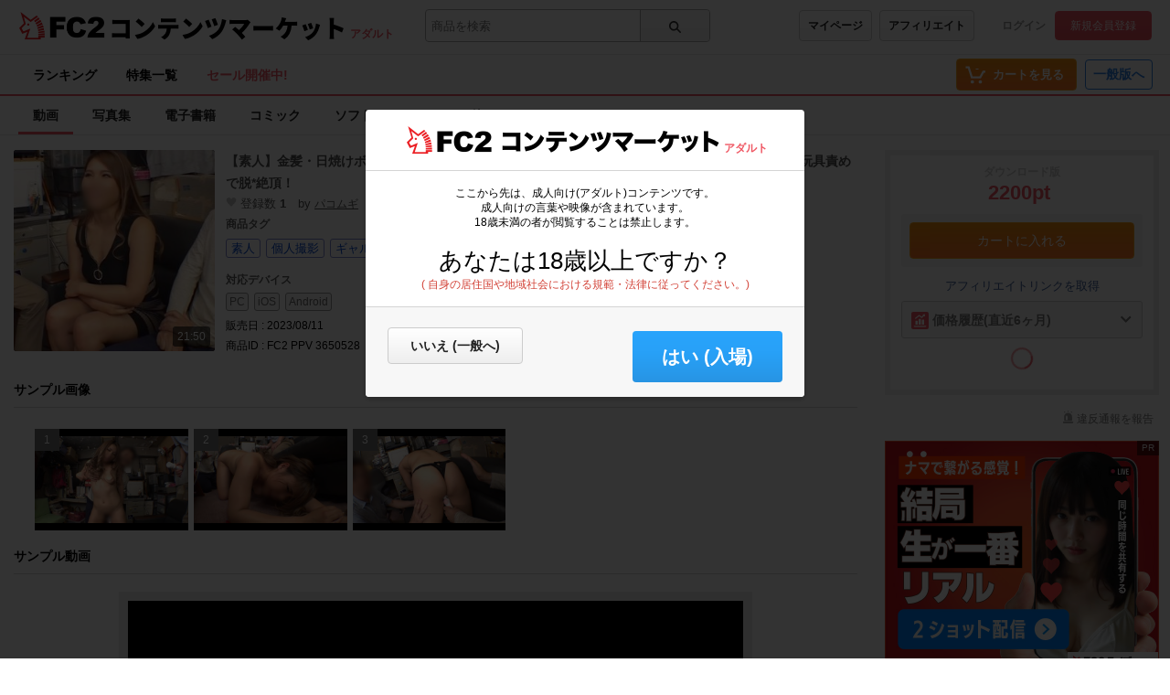

--- FILE ---
content_type: text/html;charset=UTF-8
request_url: https://adult.contents.fc2.com/article/3650528/?affuid=TXpReU5qVXpOelE9
body_size: 21627
content:
<!DOCTYPE html><html lang="ja"><head><meta charset="utf-8"><title>FC2-PPV-3650528 【素人】金髪・日焼けボディの淫乱ギャル♥ ムチっとした腋を舐めると発情し、乳首を勃起させての玩具責めで脱*絶頂！ | FC2コンテンツマーケット</title><meta name="description" content="FC2-PPV-3650528 笑顔が可愛い日焼けギャルを撮影 初めての3Pで少し照れて赤面 両脇同時舐めで興奮し、気がつけば乳首は勃起状態に 丸見えクリトリスに電マをあてると、メス顔を浮かべながら悶絶 快感で体が震えて体温も上昇しています バイブが膣奥まで挿ると、余裕がなさそうな顔で美脚痙攣"><meta name="viewport" content="width=device-width, initial-scale=1.0"><meta name="format-detection" content="telephone=no"><meta name="google-site-verification" content="mKS09ZlD1dbuD2_ED_vSK3OLOeiLKqh4_b1zvF3-qxw"><meta name="viewport" content="width=device-width, initial-scale=1.0">
<meta name="format-detection" content="telephone=no">

<meta name="google-site-verification" content="mKS09ZlD1dbuD2_ED_vSK3OLOeiLKqh4_b1zvF3-qxw"><meta name="referrer" content="always"><meta property="og:title" content="FC2-PPV-3650528 【素人】金髪・日焼けボディの淫乱ギャル♥ ムチっとした腋を舐めると発情し、乳首を勃起させての玩具責めで脱*絶頂！"><meta property="og:url" content="https://adult.contents.fc2.com/article/3650528/"><meta property="og:description" content="FC2-PPV-3650528 笑顔が可愛い日焼けギャルを撮影。


初めての3Pで少し照れて赤面。


両脇同時舐めで興奮し、気がつけ…"><meta property="og:site_name" content="FC2コンテンツマーケット"><meta property="og:image" content="https://storage81000.contents.fc2.com/file/384/38321777/1691319681.65.jpg"><meta property="og:type" content="video"><meta property="og:video" content="https://adult.contents.fc2.com/embed/3650528/"><meta property="og:video:width" content="960"><meta property="og:video:height" content="540"><meta name="twitter:title" content="FC2-PPV-3650528 【素人】金髪・日焼けボディの淫乱ギャル♥ ムチっとした腋を舐めると発情し、乳首を勃起させての玩具責めで脱*絶頂！"><meta name="twitter:description" content="FC2-PPV-3650528 笑顔が可愛い日焼けギャルを撮影。


初めての3Pで少し照れて赤面。


両脇同時舐めで興奮し、気がつけ…"><meta name="twitter:image" content="https://contents-thumbnail2.fc2.com/w262h262/storage81000.contents.fc2.com/file/384/38321777/1691319681.65.jpg"><meta name="twitter:site" content="@fc2info"><meta name="twitter:card" content="player"><meta name="twitter:player" content="https://adult.contents.fc2.com/embed/3650528/"><meta name="twitter:player:width" content="960"><meta name="twitter:player:height" content="540"><meta name="RATING" content="RTA-5042-1996-1400-1577-RTA" /><link rel="alternate" href="https://adult.contents.fc2.com/article/3650528/?lang=en" hreflang="en"><link rel="alternate" href="https://adult.contents.fc2.com/article/3650528/?lang=ja" hreflang="ja"><link rel="alternate" href="https://adult.contents.fc2.com/article/3650528/?lang=cn" hreflang="cn"><link rel="alternate" href="https://adult.contents.fc2.com/article/3650528/?lang=tw" hreflang="tw"><meta http-equiv="x-pjax-version" content="d41d8cd98f00b204e9800998ecf8427e"><link rel="shortcut icon" type="image/ico" href="https://static.fc2.com/share/image/favicon.ico"><link rel="stylesheet" type="text/css" href="https://static.fc2.com/share/fc2parts/css/share.css"><link rel="stylesheet" type="text/css" href="/contents_source/css/normalize.min.css?140131"><link rel="stylesheet" type="text/css" href="/contents_source/css/common.min.css?190318"><link rel="stylesheet" type="text/css" href="https://static.fc2.com/contents/css/u/sales/ui/x793TLu6c82PK-zw7MvO-l6Y7srsLsA.css?150115"><script type="text/javascript" src="https://static.fc2.com/contents/js/u/jq/jquery.4.0.0.js" integrity="sha384-fgGyf7Mo7DURSOMnOy7ed+dkq5Job205Gnzu6QIg0BOHKaqt4D76Dt8VlDCzcMHV" crossorigin="anonymous"></script><script type="text/javascript" src="https://static.fc2.com/contents/js/lib/underscore_js/underscore.js?140131"></script><script type="text/javascript" src="https://static.fc2.com/contents/js/lib/underscoe_string_js/underscore.string.min.js"></script><script>_.mixin(s.exports());</script><script>var locale_texts = {"lang_mode": "ja","申し訳ございません。この機種は動画再生に対応していません。": "申し訳ございません。この機種は動画再生に対応していません。","閉じる": "閉じる","フォローする": "フォローする","フォロー中": "フォロー中","購読中": "購読中","購読する": "購読する","フォローデータが取得できませんでした": "フォローデータが取得できませんでした","アンフォローに失敗しました。": "アンフォローに失敗しました。","フォローに失敗しました。": "フォローに失敗しました。","メルマガ解除に失敗しました。": "メルマガ解除に失敗しました。","メルマガ登録に失敗しました。": "メルマガ登録に失敗しました。",}</script><script type="text/javascript" src="/contents_source/js/u/plg/3b_mnNpx4emnfuuwuyuw.js" async></script><script type="text/javascript">window.FC2ContentsObject=window.FC2ContentsObject||[];window.FC2ContentsObject.push(['ae', '9398b8138f1b167d606a4dd838e2ddc0']);window.FC2ContentsObject.push(['T3Wn117671_1', '購入済み']);</script></head><body aria-label="tile" aria-busy="false"><script>
    
    dataLayer = [];
</script>

<link rel="stylesheet" href="https://static.fc2.com/contents/css/u/c/x793TLu6c82PK-oy4cmXlfzb9-TLy53Z3Z3YA.css" integrity="sha384-Ece7TUvbuJ1tpjBA9h5K//rmtDlpp73BaA1Nvvr/ep2b7AREy5HGUOZIxaxXVT1s" crossorigin="anonymous" /><link rel="stylesheet" href="https://static.fc2.com/contents/css/layout/x793TLu6c82PK-m37_mXldjdhdg.css" integrity="sha384-EIPdRNHLIWVuw5thIsjNdavjmMXkJS3EupC40rSuZONEj+j0pwqFD3+mNuEJZ7Of" crossorigin="anonymous" /><link rel="stylesheet" type="text/css" href="https://static.fc2.com/contents/css/u/c/item/x793TLu6c82PK-j37du-ddjdlds.css"><div class="z9KsZnYS Em4y3dZa" data-menu-name="main-header" data-nav-name="header"><header class="m-hder-1000"><section><div class="m-hder-1000_inBoxL"><h1><a href="https://fc2.com/ja/" class="fc2logo"><img src="https://static.fc2.com/contents/images/header/main_logo_new.png" alt="FC2"></a><a href="/" data-pjx="pjx-front-container"  class="svc_nam">コンテンツマーケット</a></h1><span class="c-adult">アダルト</span></div><div class="m-hder-1000_inBoxM"><form action="//adult.contents.fc2.com/search/"data-form="search"data-adult="//adult.contents.fc2.com/search/"method="get" class="c-input-searchbox-104"><div class="c-input-searchbox-104_input"><input name="q" type="search" placeholder="商品を検索" value="" aria-expanded="false" data-suggest-id="mui_1769770700711337" autocomplete="off"></div><div class="c-input-searchbox-104_btn"><button class="c-btn-205"><?xml version="1.0" encoding="UTF-8" standalone="no"?><svg version="1.1" xmlns="http://www.w3.org/2000/svg" xmlns:xlink="http://www.w3.org/1999/xlink"><path d="M2.603,6.289 C2.603,4.276 4.206,2.638 6.177,2.638 C8.147,2.638 9.75,4.276 9.75,6.289 C9.75,8.302 8.147,9.94 6.177,9.94 C4.206,9.94 2.603,8.302 2.603,6.289 M13.766,12.602 L10.472,9.237 C11.028,8.393 11.353,7.379 11.353,6.289 C11.353,3.372 9.031,1 6.177,1 C3.322,1 1,3.372 1,6.289 C1,9.206 3.322,11.578 6.177,11.578 C7.386,11.578 8.498,11.149 9.379,10.436 L12.632,13.76 C12.789,13.92 12.994,14 13.199,14 C13.404,14 13.609,13.92 13.766,13.76 C14.079,13.44 14.079,12.922 13.766,12.602"></path></svg>
</button></div><div class="c-input-searchbox-104_suggest" id="mui_1769770700711337" data-suggest-api="/api/v4/rs/header/keyword_suggests" aria-hidden="true" aria-busy="true"></div></form></div><div class="m-hder-1000_inBoxR"><section class="m-hder-1000_inBoxArea"><span><a href="/consumer/" class="c-btn-201" data-counter="cref_click" data-counter-id="header-button-005_consumer">マイページ</a><a href="/affiliate/sales/report" class="c-btn-201" data-counter="cref_click" data-counter-id="header-button-005_aff">アフィリエイト</a></span><div class="c-account-110"><span><a href="/lk/services/id/login" data-counter="cref_click" data-counter-id="header-user-001_login">ログイン</a><a href="/lk/services/id/signup" class="c-btn-206" data-counter="cref_click" data-counter-id="header-user-001_signup">新規会員登録</a></span></div></section></div></section></header><nav class="m-globalMenu-1100"><ul class="m-globalMenu-1100_navA"><li><a href="/ranking/" data-counter="cref_click" data-counter-id="header-007_ranking">ランキング</a></li><li><a href="/feature/" data-counter="cref_click" data-counter-id="header-007_feature">特集一覧</a></li><li><a href="/deal/lp/" class="adColor"  data-counter="cref_click" data-counter-id="header-007_deal">セール開催中!</a></li></ul><div class="m-globalMenu-1000_RArea"><ul><li><a href="/cart.php" class="c-btn-203" data-counter="cref_click" data-counter-id="header-button-001_cart"><span data-label="cart-count">-</span><?xml version="1.0" encoding="UTF-8" standalone="no"?><svg version="1.1" xmlns="http://www.w3.org/2000/svg" xmlns:xlink="http://www.w3.org/1999/xlink"><ellipse cx="9.78007079" cy="21.5473592" rx="1.89244965" ry="1.85795568"></ellipse><ellipse cx="18.4704956" cy="21.5473592" rx="1.89244965" ry="1.85795568"></ellipse><polygon fill-rule="nonzero" points="8.34345748 17.6978694 19.087856 17.6978694 22.5261855 11.4196792 23.8784373 11.4196792 23.8784373 9.13670101 21.152475 9.13670101 17.7141455 15.4148911 10.0342184 15.4148911 6.57373905 4.57074456 2.5562525 4.57074456 2.5562525 6.85372278 4.88297812 6.85372278"></polygon></svg>
<b>カートを見る</b><div class="pointback-cart-alert" data-message="cart-alert" aria-hidden="true"></div></a></li></ul><span><a href="//contents.fc2.com/" class="c-btn-208" data-counter="cref_click" data-counter-id="header-button-004_general">一般版へ</a></span></div></nav><nav class="m-globalMenu-1000"><ul class="m-globalMenu-1000_navA" data-sub-index-links><li><a href="/sub_top.php?m=video" aria-selected="true" data-type="video" data-pjx="pjx-front-container" data-counter="cref_click" data-counter-id="header-006_video">動画</a></li><li><a href="/sub_top.php?m=image" data-type="image" data-pjx="pjx-front-container" data-counter="cref_click" data-counter-id="header-006_image">写真集</a></li><li><a href="/sub_top.php?m=ebook" data-type="ebook" data-pjx="pjx-front-container" data-counter="cref_click" data-counter-id="header-006_ebook">電子書籍</a></li><li><a href="/sub_top.php?m=dojin_comic" data-type="dojin_comic" data-pjx="pjx-front-container" data-counter="cref_click" data-counter-id="header-006_comic">コミック</a></li><li><a href="/sub_top.php?m=software" data-type="software" data-pjx="pjx-front-container" data-counter="cref_click" data-counter-id="header-006_software">ソフトウェア</a></li><li><a href="/sub_top.php?m=etc" data-type="etc" data-pjx="pjx-front-container" data-counter="cref_click" data-counter-id="header-006_other">その他</a></li></ul><section class="m-globalMenu-1100_bells"></section></nav></div><link rel="stylesheet" type="text/css" href="/contents_source/css/u/recomend/x793TLu6c82PK-m37_mXlf5Zce-bl3ZLsrsLsQ.css"><script type="text/javascript" src="/contents_source/js/polyfill/ofi.js"></script><script>objectFitImages();</script><script type="text/javascript" src="/contents_source/js/u/article/w8umnHsy3_GHPluyuzuw.js" integrity="sha384-e0xsfW8Hw5ZtV9hqLcorXdqex7scfQFVJV9sAA2jWQGS02QKIj0CyLa0PPnC6dpO" crossorigin="anonymous"></script><script type="text/javascript" src="/contents_source/js/u/review/w8umnHsy3_WXtpy97_zTz6XY3YXaA.js?t=13571"></script><link rel="stylesheet" type="text/css" href="https://static.fc2.com/contents/css/u/article/x793TLu6c82PK-p6ZdvO-h5dNOPZl53Y3ZXZg.css" integrity="sha384-iS5BLD+6Xf4pP/Ky+INQ44h/xOMn+8Fd5DpzrQa+MUOkyMh++PKG1REowGkYqKMK" crossorigin="anonymous">

<script type="application/ld+json">{"@type":"Product","@id":"article:3650528","sku":"3650528","name":"\u3010\u7d20\u4eba\u3011\u91d1\u9aea\u30fb\u65e5\u713c\u3051\u30dc\u30c7\u30a3\u306e\u6deb\u4e71\u30ae\u30e3\u30eb\u2665 \u30e0\u30c1\u3063\u3068\u3057\u305f\u814b\u3092\u8210\u3081\u308b\u3068\u767a\u60c5\u3057\u3001\u4e73\u9996\u3092\u52c3\u8d77\u3055\u305b\u3066\u306e\u73a9\u5177\u8cac\u3081\u3067\u8131*\u7d76\u9802\uff01","description":"\u7b11\u9854\u304c\u53ef\u611b\u3044\u65e5\u713c\u3051\u30ae\u30e3\u30eb\u3092\u64ae\u5f71\u3002\r\n\r\n\r\n\u521d\u3081\u3066\u306e3P\u3067\u5c11\u3057\u7167\u308c\u3066\u8d64\u9762\u3002\r\n\r\n\r\n\u4e21\u8107\u540c\u6642\u8210\u3081\u3067\u8208\u596e\u3057\u3001\u6c17\u304c\u3064\u3051\u3070\u4e73\u9996\u306f\u52c3\u8d77\u72b6\u614b\u2026","@context":"http:\/\/schema.org\/","image":{"url":"https:\/\/storage81000.contents.fc2.com\/file\/384\/38321777\/1691319681.65.jpg","@type":"ImageObject"},"productID":"3650528","brand":{"name":null,"url":"https:\/\/adult.contents.fc2.com\/users\/pakomugi\/","logo":{"url":"https:\/\/storage63000.contents.fc2.com\/file\/384\/38321777\/1654500178.89.png","@type":"ImageObject"},"@type":"Brand"},"aggregateRating":{"ratingValue":0,"bestRating":5,"worstRating":1,"reviewCount":0,"@type":"AggregateRating"},"potentialAction":{"@id":"article:3650528","@type":"BuyAction","target":{"urlTemplate":"https:\/\/adult.contents.fc2.com\/cart.php?mode=input&id=3650528","actionPlatform":["http:\/\/schema.org\/DesktopWebPlatform","http:\/\/schema.org\/MobileWebPlatform"],"@type":"EntryPoint"}},"offers":{"price":"2200","seller":{"name":null,"@type":"Organization"},"url":"https:\/\/adult.contents.fc2.com\/article\/3650528\/","@type":"Offer","availability":"OnlineOnly"}}</script><div class="z9KsZnYS"></div><section class="items_article_wrapper z9KsZnYS" id="top"><div class="items_article_left"><section class="items_article_header"><div class="items_article_headerTitle"><section class="items_article_headerTitleInArea"><div class="items_article_MainitemThumb"><span><img src="//contents-thumbnail2.fc2.com/w276/storage81000.contents.fc2.com/file/384/38321777/1691319681.65.jpg" alt="【素人】金髪・日焼けボディの淫乱ギャル♥ ムチっとした腋を舐めると発情し、乳首を勃起させての玩具責めで脱*絶頂！" title="【素人】金髪・日焼けボディの淫乱ギャル♥ ムチっとした腋を舐めると発情し、乳首を勃起させての玩具責めで脱*絶頂！"><p class="items_article_info">21:50</p></span></div><div class="items_article_headerInfo" data-section="userInfo"><h3>【素人】<span style="zoom:0.01;color:#fff;width:1px;height:1px;display:inline-block;overflow:hidden;">**z*qnps*oo </span>金髪・日焼けボディの淫乱ギャル♥ ムチっとした腋を舐めると発情し、乳首を勃起させての玩具責めで脱*絶頂！</h3><ul><li><!--?xml version="1.0" encoding="UTF-8"?--><svg viewBox="0 0 17 16" version="1.1" xmlns="http://www.w3.org/2000/svg" xmlns:xlink="http://www.w3.org/1999/xlink"><g id="icon_heart" stroke="none" stroke-width="1" fill="none" fill-rule="evenodd"><path d="M14.2188741,8.91578888 C15.6198688,7.13063375 15.909432,5.94506233 15.9937773,4.76288991 C16.0784546,3.58071749 15.3176869,1.21603276 12.556874,1.01447202 C9.79606116,0.812571382 8.92272247,2.77311494 8.50033205,3.78261813 C8.07760956,2.77311494 7.20427087,0.812571382 4.44345798,1.01447202 C1.68231303,1.21603276 0.921545374,3.58071749 1.0062227,4.76288991 C1.09090003,5.94506233 1.38046327,7.13063375 2.78112586,8.91578888 C4.27410333,10.8188893 8.41532266,15 8.50033205,15 C8.58467731,15 12.7258966,10.8188893 14.2188741,8.91578888 Z"></path></g></svg>
登録数 <b>1</b></li><li>by <a href="https://adult.contents.fc2.com/users/pakomugi/">パコムギ</a><span class="m-followerIcon-100" data-followPromo-icon data-userid="pakomugi" aria-hidden="true"><a class="m-followerIcon-100_cover"><i><svg viewBox="0 0 12 12" version="1.1" xmlns="http://www.w3.org/2000/svg" xmlns:xlink="http://www.w3.org/1999/xlink"><g id="icon_gift" stroke="none" stroke-width="1" fill="none" fill-rule="evenodd"><path d="M8.27847059,5.86723714 L10.7638824,5.86723714 L10.7638824,4.7328299 L8.27847059,4.7328299 L8.27847059,5.86723714 Z M10.0989412,9.74025072 C10.0989412,10.0126127 9.85894118,10.2341512 9.56388235,10.2341512 L8.27776471,10.2341512 L8.27776471,6.96580728 L10.0989412,6.96580728 L10.0989412,9.74025072 Z M4.77658824,5.86723714 L7.20764706,5.86723714 L7.20764706,4.7328299 L4.77658824,4.7328299 L4.77658824,5.86723714 Z M4.77658824,10.2341512 L7.20764706,10.2341512 L7.20764706,6.96580728 L4.77658824,6.96580728 L4.77658824,10.2341512 Z M1.23941176,5.86723714 L3.70717647,5.86723714 L3.70717647,4.7328299 L1.23941176,4.7328299 L1.23941176,5.86723714 Z M3.70717647,10.2341512 L2.38505882,10.2341512 C2.09,10.2341512 1.85,10.0126127 1.85,9.74025072 L1.85,6.96580728 L3.70717647,6.96580728 L3.70717647,10.2341512 Z M3.31894118,1.70361723 C4.27047059,0.891092344 4.79141176,3.16186158 4.79141176,3.16186158 C4.79141176,3.16186158 2.32929412,2.54806972 3.31894118,1.70361723 L3.31894118,1.70361723 Z M8.63,1.70361723 C9.61964706,2.54806972 7.15752941,3.16186158 7.15752941,3.16186158 C7.15752941,3.16186158 7.67776471,0.891092344 8.63,1.70361723 L8.63,1.70361723 Z M10.7638824,3.74568058 L8.87282353,3.74568058 C9.31682353,3.52740004 10.0883529,3.01786158 10.046,2.11737289 C10.046,1.22730954 9.26458824,0.505354788 8.29894118,0.505354788 C8.29894118,0.505354788 7.67705882,0.415436236 7.07070588,0.972540308 C7.06788235,0.975146643 7.06505882,0.97644981 7.06294118,0.979056145 C6.59988235,1.40844981 6.14952941,2.2248842 5.99,3.74568058 L5.95894118,3.74568058 C5.79941176,2.2248842 5.34905882,1.40844981 4.886,0.979056145 C4.88317647,0.97644981 4.88105882,0.975146643 4.87823529,0.972540308 C4.27188235,0.415436236 3.64929412,0.505354788 3.64929412,0.505354788 C2.68505882,0.505354788 1.90294118,1.22730954 1.90294118,2.11737289 C1.86129412,3.01786158 2.63211765,3.52740004 3.07611765,3.74568058 L1.23941176,3.74568058 C0.649294118,3.74568058 0.17,4.1887575 0.17,4.7328299 L0.17,6.36113759 C0.17,6.63349958 0.409294118,6.85438646 0.705058824,6.85438646 L0.780588235,6.85438646 L0.780588235,9.74025072 C0.780588235,10.5566851 1.49988235,11.2213005 2.38505882,11.2213005 L9.56388235,11.2213005 C10.4490588,11.2213005 11.1690588,10.5566851 11.1690588,9.74025072 L11.1690588,6.85438646 L11.2982353,6.85438646 C11.5932941,6.85438646 11.8325882,6.63349958 11.8325882,6.36113759 L11.8325882,4.7328299 C11.8325882,4.1887575 11.3525882,3.74568058 10.7638824,3.74568058 L10.7638824,3.74568058 Z" ></path></g></svg></i><b>特典あり</b></a></span></li></ul><section class="items_article_TagArea"><h3>商品タグ</h3><div data-feed-container><a class="tag tagTag" href="/search/?tag=%E7%B4%A0%E4%BA%BA" data-tag="素人">素人</a><a class="tag tagTag" href="/search/?tag=%E5%80%8B%E4%BA%BA%E6%92%AE%E5%BD%B1" data-tag="個人撮影">個人撮影</a><a class="tag tagTag" href="/search/?tag=%E3%82%AE%E3%83%A3%E3%83%AB" data-tag="ギャル">ギャル</a><a class="tag tagTag" href="/search/?tag=%E5%B7%A8%E4%B9%B3" data-tag="巨乳">巨乳</a><a class="tag tagTag" href="/search/?tag=%E9%87%91%E9%AB%AA" data-tag="金髪">金髪</a><a class="tag tagTag" href="/search/?tag=%E6%97%A5%E7%84%BC%E3%81%91" data-tag="日焼け">日焼け</a><a class="tag tagTag" href="/search/?tag=%E6%B7%AB%E4%B9%B1" data-tag="淫乱">淫乱</a><a class="tag tagTag" href="/search/?tag=3P" data-tag="3P">3P</a><a class="tag tagTag" href="/search/?tag=%E3%81%8A%E3%82%82%E3%81%A1%E3%82%83" data-tag="おもちゃ">おもちゃ</a><a class="tag tagTag" href="/search/?tag=%E8%85%8B" data-tag="腋">腋</a></div></section><div class="items_article_softDevice"><h3>対応デバイス</h3><ul><li>PC</li><li>iOS</li><li>Android</li></ul></div><div class="items_article_softDevice"><p>販売日 : 2023/08/11</p></div><div class="items_article_softDevice"><p>商品ID : FC2 PPV 3650528</p></div></div></section></div></section><section class="items_article_SampleImages"><h3>サンプル画像</h3><ul class="items_article_SampleImagesArea" data-feed="sample-images"><li><span>1</span><a href="//contents-thumbnail2.fc2.com/w1280/storage81000.contents.fc2.com/file/384/38321777/1691319681.75.jpg" data-image-slideshow="sample-images"><img src="//contents-thumbnail2.fc2.com/w480/storage81000.contents.fc2.com/file/384/38321777/1691319681.75.jpg" alt="【素人】金髪・日焼けボディの淫乱ギャル♥ ムチっとした腋を舐めると発情し、乳首を勃起させての玩具責めで脱*絶頂！"></a></li><li><span>2</span><a href="//contents-thumbnail2.fc2.com/w1280/storage81000.contents.fc2.com/file/384/38321777/1691319682.25.jpg" data-image-slideshow="sample-images"><img src="//contents-thumbnail2.fc2.com/w480/storage81000.contents.fc2.com/file/384/38321777/1691319682.25.jpg" alt="【素人】金髪・日焼けボディの淫乱ギャル♥ ムチっとした腋を舐めると発情し、乳首を勃起させての玩具責めで脱*絶頂！"></a></li><li><span>3</span><a href="//contents-thumbnail2.fc2.com/w1280/storage81000.contents.fc2.com/file/384/38321777/1691319682.56.jpg" data-image-slideshow="sample-images"><img src="//contents-thumbnail2.fc2.com/w480/storage81000.contents.fc2.com/file/384/38321777/1691319682.56.jpg" alt="【素人】金髪・日焼けボディの淫乱ギャル♥ ムチっとした腋を舐めると発情し、乳首を勃起させての玩具責めで脱*絶頂！"></a></li></ul></section><section class="items_article_SmapleVideo" id="product"><h3>サンプル動画</h3><div class="inner_wrapper"><section data-nav="samples"><div data-allow-theater-mode="true" class="playerArea"><link rel="stylesheet" type="text/css" href="https://static.fc2.com/contents/css/u/p1U/x793TLu6c82PK-w2YfOXldldhds.css"><link rel="stylesheet" type="text/css" href="https://static.fc2.com/video/css/u/p1U/7acmXfmx5W8NmHzl5XZXYXcg.css"><div class="player-api" style="font-size:1.2rem; position:relative;width: 100%;height:100%;"data-id="3650528"data-title="【素人】金髪・日焼けボディの淫乱ギャル♥ ムチっとした腋を舐めると発情し、乳首を勃起させての玩具責めで脱*絶頂！"data-sample="1"aria-label="FC2 Video Player"data-vid="202308052xMRr7K9"><div class="fc2-video-contextmenu" data-control-name="contextmenu" aria-hidden="true" data-position="left-top"><div class="fc2-video-menu"><span class="fc2-video-menuitem">1.2.2</span></div><div class="fc2-video-menu"><a href="/cart.php?mode=input&id=3650528" class="fc2-video-menuitem" data-menu-name="inactivate">この商品をカートに入れる</a></div></div></div><script type="text/javascript">window.FC2ContentsObject=window.FC2ContentsObject||[];window.FC2ContentsObject.push(['ae', '9398b8138f1b167d606a4dd838e2ddc0']);window.FC2ContentsObject.push(['be', '']);window.FC2ContentsObject.push(['M8MD',    '(2000) 動画読み込み中にエラーが発生しました。']);window.FC2ContentsObject.push(['L627123', '(2123) お使いのブラウザはサポートされていません。\n動画を再生するには、ブラウザを更新する必要があります。']);window.FC2ContentsObject.push(['L627999', '(2999) 動画の読み込みに失敗しました。']);window.FC2ContentsObject.push(['L627400', '(2400) 動画の読み込みに失敗しました。']);window.FC2ContentsObject.push(['L627401', '(2401) 動画の読み込みに失敗しました。']);window.FC2ContentsObject.push(['L627403', '(2403) 動画の読み込みに失敗しました。']);window.FC2ContentsObject.push(['T3Wnauthor', '販売者']);window.FC2ContentsObject.push(['T3Wnvrplayer117175', 'VRプレイヤーで再生する']);</script><script type="text/javascript" src="/contents_source/js/u/plr/x793TLu6c7e2nJl38NmHzl5XY3ZXZA.js"></script></div></section></div></section><section class="items_article_Contents" data-readmore="5000" aria-expanded="true"><h3>商品説明</h3><iframe src="/widget/article/3650528/description?ac=9398b8138f1b167d606a4dd838e2ddc0" frameborder="0" style="width:100%;" scrolling="no" data-iframe-watching="0" data-iframe="description"></iframe><script type="text/javascript" src="//static.fc2.com/contents/js/u/article_text/w8umnHsy3_mXx0v6c3LDty382nxoy6c_jpdjdhdg.js"></script><div class="items_article_ContentsMore" role="button" data-button="more"><span>もっとみる<?xml version="1.0" encoding="UTF-8" standalone="no"?><svg viewBox="0 0 19 12" version="1.1" xmlns="http://www.w3.org/2000/svg" xmlns:xlink="http://www.w3.org/1999/xlink" class="mylist-wp_newCreateArrow"><polygon points="4.1118356 0.993112917 1.8881644 3.00688708 9.43102821 11.3359487 17.1026982 3.01688577 14.8973018 0.983114226 9.45110678 6.88889992"></polygon></svg>
</span></div></section><section class="items_article_videoNotice"><h3>商品ダウンロード時のファイルサイズについて</h3><p>FC2コンテンツマーケットでは、ご購入者様の様々な環境で閲覧できるよう、販売者様よりアップロードいただいたデータが自動的に変換され、ダウンロード時のサイズが異なる場合がございます。<br>購入者様の場合、購入された商品のオリジナルデータをダウンロードされたい場合はお手数ではございますが、販売者様にご相談いただくなどでご対応ください。</p></section><section class="items_article_Review" id="review"><h3>商品レビュー<span>(0)</span></h3><section class="items_article_wrapper"><section class="items_article_reviewComp" data-feed-name="pjax-result" id="mui_17697707009519030_fixed_base"><section>平均評価<span class="items_article_Stars"><a href="/article/3650528/review"><span class="items_comment_Star0"><!--?xml version="1.0" encoding="UTF-8"?--><svg width="18px" height="17px" viewBox="0 0 18 17" version="1.1" xmlns="http://www.w3.org/2000/svg" xmlns:xlink="http://www.w3.org/1999/xlink"><g id="icon_staroutline" stroke="none" stroke-width="1" fill="none" fill-rule="evenodd"><g transform="translate(1.000000, 0.000000)"><polygon fill="#D3C404" points="5.78418767 6.36437216 -0.000213333333 6.81750421 4.41137302 10.551973 3.05920219 16.1340644 7.99927057 13.1365804 12.9414033 16.1340644 11.5892325 10.551973 15.9997867 6.81750421 10.2164179 6.36437216 7.99927057 1.06613333"></polygon><polygon fill="#FFFF00" points="6.51724281 7.37768382 2.66773333 7.67841087 5.60388598 10.1644889 4.70068885 13.893098 8.01478226 11.9464999 11.3014445 13.893098 10.3982474 10.1644889 13.3344 7.67841087 9.48489052 7.37768382 8.00055868 3.83093333"></polygon></g></g></svg>
<!--?xml version="1.0" encoding="UTF-8"?--><svg width="18px" height="17px" viewBox="0 0 18 17" version="1.1" xmlns="http://www.w3.org/2000/svg" xmlns:xlink="http://www.w3.org/1999/xlink"><g id="icon_staroutline" stroke="none" stroke-width="1" fill="none" fill-rule="evenodd"><g transform="translate(1.000000, 0.000000)"><polygon fill="#D3C404" points="5.78418767 6.36437216 -0.000213333333 6.81750421 4.41137302 10.551973 3.05920219 16.1340644 7.99927057 13.1365804 12.9414033 16.1340644 11.5892325 10.551973 15.9997867 6.81750421 10.2164179 6.36437216 7.99927057 1.06613333"></polygon><polygon fill="#FFFF00" points="6.51724281 7.37768382 2.66773333 7.67841087 5.60388598 10.1644889 4.70068885 13.893098 8.01478226 11.9464999 11.3014445 13.893098 10.3982474 10.1644889 13.3344 7.67841087 9.48489052 7.37768382 8.00055868 3.83093333"></polygon></g></g></svg>
<!--?xml version="1.0" encoding="UTF-8"?--><svg width="18px" height="17px" viewBox="0 0 18 17" version="1.1" xmlns="http://www.w3.org/2000/svg" xmlns:xlink="http://www.w3.org/1999/xlink"><g id="icon_staroutline" stroke="none" stroke-width="1" fill="none" fill-rule="evenodd"><g transform="translate(1.000000, 0.000000)"><polygon fill="#D3C404" points="5.78418767 6.36437216 -0.000213333333 6.81750421 4.41137302 10.551973 3.05920219 16.1340644 7.99927057 13.1365804 12.9414033 16.1340644 11.5892325 10.551973 15.9997867 6.81750421 10.2164179 6.36437216 7.99927057 1.06613333"></polygon><polygon fill="#FFFF00" points="6.51724281 7.37768382 2.66773333 7.67841087 5.60388598 10.1644889 4.70068885 13.893098 8.01478226 11.9464999 11.3014445 13.893098 10.3982474 10.1644889 13.3344 7.67841087 9.48489052 7.37768382 8.00055868 3.83093333"></polygon></g></g></svg>
<!--?xml version="1.0" encoding="UTF-8"?--><svg width="18px" height="17px" viewBox="0 0 18 17" version="1.1" xmlns="http://www.w3.org/2000/svg" xmlns:xlink="http://www.w3.org/1999/xlink"><g id="icon_staroutline" stroke="none" stroke-width="1" fill="none" fill-rule="evenodd"><g transform="translate(1.000000, 0.000000)"><polygon fill="#D3C404" points="5.78418767 6.36437216 -0.000213333333 6.81750421 4.41137302 10.551973 3.05920219 16.1340644 7.99927057 13.1365804 12.9414033 16.1340644 11.5892325 10.551973 15.9997867 6.81750421 10.2164179 6.36437216 7.99927057 1.06613333"></polygon><polygon fill="#FFFF00" points="6.51724281 7.37768382 2.66773333 7.67841087 5.60388598 10.1644889 4.70068885 13.893098 8.01478226 11.9464999 11.3014445 13.893098 10.3982474 10.1644889 13.3344 7.67841087 9.48489052 7.37768382 8.00055868 3.83093333"></polygon></g></g></svg>
<!--?xml version="1.0" encoding="UTF-8"?--><svg width="18px" height="17px" viewBox="0 0 18 17" version="1.1" xmlns="http://www.w3.org/2000/svg" xmlns:xlink="http://www.w3.org/1999/xlink"><g id="icon_staroutline" stroke="none" stroke-width="1" fill="none" fill-rule="evenodd"><g transform="translate(1.000000, 0.000000)"><polygon fill="#D3C404" points="5.78418767 6.36437216 -0.000213333333 6.81750421 4.41137302 10.551973 3.05920219 16.1340644 7.99927057 13.1365804 12.9414033 16.1340644 11.5892325 10.551973 15.9997867 6.81750421 10.2164179 6.36437216 7.99927057 1.06613333"></polygon><polygon fill="#FFFF00" points="6.51724281 7.37768382 2.66773333 7.67841087 5.60388598 10.1644889 4.70068885 13.893098 8.01478226 11.9464999 11.3014445 13.893098 10.3982474 10.1644889 13.3344 7.67841087 9.48489052 7.37768382 8.00055868 3.83093333"></polygon></g></g></svg>
</span></a><span>0</span></span></section><ul><li><p>商品レビューはありません</p></li></ul></section><div class="items_article_mylistBoxInside"><section class="items_article_mylistBox"><h3>ダウンロード版</h3><p class="normal_price">2200pt</p><div class="cartInArea"><a href="/cart.php?mode=input&id=3650528" class="c-btn-203" data-counter="cref_click" data-counter-id="article-add-cart-direct"><span>カートに入れる</span></a></div><a href="/affiliate/article/3650528/" target="_blank" class="items_article_afflinks">アフィリエイトリンクを取得</a></section></div></section></section><section aria-busy="true" data-api-feed="html-feed" class="items_article_genre" data-api="/api/v4/service/genres?size=20&rs=middle"><section class="l-cntCard-box_loading"><div class="c-loading"  aria-hidden="false"></div></section><div data-container></div></section><section aria-busy="true" data-api-feed="html-feed" class="items_article_tag" data-api="/api/v4/service/popular_tags?size=10&rs=middle"><section class="l-cntCard-box_loading"><div class="c-loading"  aria-hidden="false"></div></section><div data-container></div></section><div style="width: 100%;margin: 16px 0; text-align:center;" class="ad-pr"><span class="pr_label">PR</span><a href="/deal/lp/?pcv=cmkSale_bnr" data-counter="cref_click" data-counter-id="cmkSale_japc"><img src="https://static.fc2.com/contents/images/ZQEJVWJ2Z/j4k/vQ27kuTc.gif"></a>


</div></div><div class="items_article_right"><section class="items_article_mylistBox"><h3>ダウンロード版</h3><p class="normal_price">2200pt</p><div class="cartInArea"><a href="/cart.php?mode=input&id=3650528" class="c-btn-203" data-counter="cref_click" data-counter-id="article-add-cart-direct"><span>カートに入れる</span></a></div><a href="/affiliate/article/3650528/" target="_blank" class="items_article_afflinks">アフィリエイトリンクを取得</a><section class="items_article_priceHistory" id="mui_17697707008484250" data-id="3650528" aria-expanded="false" aria-busy="false"><button data-button="price-change-history" aria-controls="mui_17697707008484250"><i class="items_article_priceHistory_icon01"><?xml version="1.0" encoding="UTF-8"?><svg width="19px" height="19px" viewBox="0 0 19 19" version="1.1" xmlns="http://www.w3.org/2000/svg" xmlns:xlink="http://www.w3.org/1999/xlink"><g stroke="none" stroke-width="1" fill="none" fill-rule="evenodd"><g transform="translate(2.590909, 2.590909)" fill="#FFFFFF"><path d="M7.95592287,5.51662971 C7.95592287,5.28120621 7.76833058,5.09090909 7.53719008,5.09090909 L5.86225895,5.09090909 C5.63111846,5.09090909 5.44352617,5.28120621 5.44352617,5.51662971 L5.44352617,11.4767184 L7.95592287,11.4767184 L7.95592287,5.51662971 Z M11.5151515,6.36807095 C11.5151515,6.13264745 11.3275592,5.94235033 11.0964187,5.94235033 L9.4214876,5.94235033 C9.19034711,5.94235033 9.00275482,6.13264745 9.00275482,6.36807095 L9.00275482,11.4767184 L11.5151515,11.4767184 L11.5151515,6.36807095 Z M13.1900826,12.54102 L0.628099174,12.54102 C0.28138843,12.54102 -2.48689958e-14,12.8271042 -2.48689958e-14,13.1796009 C-2.48689958e-14,13.5320976 0.28138843,13.8181818 0.628099174,13.8181818 L13.1900826,13.8181818 C13.5367934,13.8181818 13.8181818,13.5320976 13.8181818,13.1796009 C13.8181818,12.8271042 13.5367934,12.54102 13.1900826,12.54102 Z M4.39669421,7.64523282 C4.39669421,7.40980931 4.20910193,7.2195122 3.97796143,7.2195122 L2.3030303,7.2195122 C2.07188981,7.2195122 1.88429752,7.40980931 1.88429752,7.64523282 L1.88429752,11.4767184 L4.39669421,11.4767184 L4.39669421,7.64523282 L4.39669421,7.64523282 Z" ></path><path d="M11.9459534,0.00366020356 L10.0925611,0.258817531 C9.79410553,0.300151428 9.67249727,0.651886995 9.8856209,0.857761599 L10.3139293,1.27030569 L8.81876607,2.71182535 L6.36269146,0.916185473 C6.13513973,0.750055001 5.81854603,0.755221738 5.59676554,0.93049336 L1.68056736,4.03371518 C1.41632704,4.24316676 1.37840175,4.6187488 1.59523546,4.87311125 C1.71766818,5.01658756 1.89451545,5.09090909 2.07342387,5.09090909 C2.21152139,5.09090909 2.35044336,5.04639566 2.46545592,4.9553816 L6.00446238,2.15063821 L8.5013479,3.97608619 C8.74662558,4.15572967 9.09289994,4.13347295 9.31179481,3.92243161 L11.1882721,2.11367617 L11.4743607,2.389103 C11.6874843,2.59458016 12.0523091,2.47733498 12.0951811,2.18958746 L12.3598337,0.402691288 C12.3944611,0.170188116 12.187521,-0.0297248673 11.9459534,0.00366020356"></path></g></g></svg>
</i>価格履歴(直近6ヶ月)<i class="items_article_priceHistory_icon02"><?xml version="1.0" encoding="UTF-8" standalone="no"?><svg width="13px" height="13px" viewBox="0 0 13 13" version="1.1" xmlns="http://www.w3.org/2000/svg" xmlns:xlink="http://www.w3.org/1999/xlink"><polygon id="Path-12-Copy-5" points="3.29738378 10.8084031 4.71159735 12.2226167 10.1742138 6.76000023 4.70710678 1.29289322 3.29289322 2.70710678 7.34578667 6.76000023"></polygon></svg></i></button><div aria-hidden="true" data-message="notfound">データが見つかりませんでした。</div><div data-container></div></section><div data-salon-promo-feed="3650528"><section class="l-cntCard-box_loading"><div class="c-loading"  aria-hidden="false"></div></section></div></section><div class="rpt_mdl_all"><button class="rpt_mdl_icn" aria-controls="mui_17697707001389153" aria-expanded="false">違反通報を報告</button><div class="report_modal" id="mui_17697707001389153" aria-hidden="true" data-list="reportContents" data-keep-layer="true"><ul><li data-report-list-content><a href="https://form1ssl.fc2.com/form/?id=09257f2d118ee336" target="_blank">著作権侵害の申し立て</a></li><li data-report-list-content><a href="https://form1ssl.fc2.com/form/?id=86627700ab86d773" target="_blank">他人のプライバシー権の侵害</a></li><li data-report-list-content><a href="https://form1ssl.fc2.com/form/?id=86627700ab86d773" target="_blank">他人の名誉を侵害する内容</a></li><li data-report-list-content><a href="https://form1ssl.fc2.com/form/?id=3dde25732abeab95" target="_blank">公序良俗に反する内容</a></li><li data-report-list-content><a href="https://form1ssl.fc2.com/form/?id=3dde25732abeab95" target="_blank">スパム行為</a></li><li data-report-list-content><a href="https://form1ssl.fc2.com/form/?id=3dde25732abeab95" target="_blank">差別表現を含む内容</a></li><li data-report-list-content><a href="https://form1ssl.fc2.com/form/?id=3dde25732abeab95" target="_blank">犯罪行為を助長する内容</a></li><li data-report-list-content><a href="https://form1ssl.fc2.com/form/?id=3dde25732abeab95" target="_blank">猥褻・暴力的な表現</a></li><li data-report-list-content><a href="https://form1ssl.fc2.com/form/?id=3dde25732abeab95" target="_blank">児童ポルノに類する内容</a></li></ul></div></div><div class="article_search_rectangle bnr-ad"><span class="pr_label">PR</span><a href="https://media.fc2.com/clicks.php?id=8540" target="_blank">
<img src="https://aimg.fc2.com/imgs/live/live_banner_300x250@x2_pt02.jpg" width="100%" height="auto" border=0></a>
<!-- FC2admin -->
<img src="https://media.fc2.com/counter_img.php?id=8540" width="1" height="1">
<!-- FC2admin --></div><style type="text/css">
                .article_search_rectangle {
                    margin-top: 14px;
                }
                .article_search_rectangle a {
                    display: block;
                }
                </style><img src="https://media.fc2.com/counter_img.php?id=5722" width="1" height="1"><img src="https://media.fc2.com/counter_img.php?id=5729" width="1" height="1"><section class="items_comment_pushitems" aria-busy="true" data-api-feed="pickup-articles" data-api="/api/v4/article/3650528/related?size=10&rs=article_page"><h3>おすすめ商品PickUp!</h3><div data-container><section class="l-cntCard-box_loading"><div class="c-loading"  aria-hidden="false"></div></section></div></section><section class="items_comment_sellerBox" data-section="userInfo"><h3>販売者情報</h3><div><span><a href="https://adult.contents.fc2.com/users/pakomugi/"><img src="https://storage63000.contents.fc2.com/file/384/38321777/1654500178.89.png"></a></span><div><h4><a href="https://adult.contents.fc2.com/users/pakomugi/">パコムギ</a><div><span class="m-followerIcon-100" data-followPromo-icon data-userid="pakomugi" aria-hidden="true"><a class="m-followerIcon-100_cover"><i><svg viewBox="0 0 12 12" version="1.1" xmlns="http://www.w3.org/2000/svg" xmlns:xlink="http://www.w3.org/1999/xlink"><g id="icon_gift" stroke="none" stroke-width="1" fill="none" fill-rule="evenodd"><path d="M8.27847059,5.86723714 L10.7638824,5.86723714 L10.7638824,4.7328299 L8.27847059,4.7328299 L8.27847059,5.86723714 Z M10.0989412,9.74025072 C10.0989412,10.0126127 9.85894118,10.2341512 9.56388235,10.2341512 L8.27776471,10.2341512 L8.27776471,6.96580728 L10.0989412,6.96580728 L10.0989412,9.74025072 Z M4.77658824,5.86723714 L7.20764706,5.86723714 L7.20764706,4.7328299 L4.77658824,4.7328299 L4.77658824,5.86723714 Z M4.77658824,10.2341512 L7.20764706,10.2341512 L7.20764706,6.96580728 L4.77658824,6.96580728 L4.77658824,10.2341512 Z M1.23941176,5.86723714 L3.70717647,5.86723714 L3.70717647,4.7328299 L1.23941176,4.7328299 L1.23941176,5.86723714 Z M3.70717647,10.2341512 L2.38505882,10.2341512 C2.09,10.2341512 1.85,10.0126127 1.85,9.74025072 L1.85,6.96580728 L3.70717647,6.96580728 L3.70717647,10.2341512 Z M3.31894118,1.70361723 C4.27047059,0.891092344 4.79141176,3.16186158 4.79141176,3.16186158 C4.79141176,3.16186158 2.32929412,2.54806972 3.31894118,1.70361723 L3.31894118,1.70361723 Z M8.63,1.70361723 C9.61964706,2.54806972 7.15752941,3.16186158 7.15752941,3.16186158 C7.15752941,3.16186158 7.67776471,0.891092344 8.63,1.70361723 L8.63,1.70361723 Z M10.7638824,3.74568058 L8.87282353,3.74568058 C9.31682353,3.52740004 10.0883529,3.01786158 10.046,2.11737289 C10.046,1.22730954 9.26458824,0.505354788 8.29894118,0.505354788 C8.29894118,0.505354788 7.67705882,0.415436236 7.07070588,0.972540308 C7.06788235,0.975146643 7.06505882,0.97644981 7.06294118,0.979056145 C6.59988235,1.40844981 6.14952941,2.2248842 5.99,3.74568058 L5.95894118,3.74568058 C5.79941176,2.2248842 5.34905882,1.40844981 4.886,0.979056145 C4.88317647,0.97644981 4.88105882,0.975146643 4.87823529,0.972540308 C4.27188235,0.415436236 3.64929412,0.505354788 3.64929412,0.505354788 C2.68505882,0.505354788 1.90294118,1.22730954 1.90294118,2.11737289 C1.86129412,3.01786158 2.63211765,3.52740004 3.07611765,3.74568058 L1.23941176,3.74568058 C0.649294118,3.74568058 0.17,4.1887575 0.17,4.7328299 L0.17,6.36113759 C0.17,6.63349958 0.409294118,6.85438646 0.705058824,6.85438646 L0.780588235,6.85438646 L0.780588235,9.74025072 C0.780588235,10.5566851 1.49988235,11.2213005 2.38505882,11.2213005 L9.56388235,11.2213005 C10.4490588,11.2213005 11.1690588,10.5566851 11.1690588,9.74025072 L11.1690588,6.85438646 L11.2982353,6.85438646 C11.5932941,6.85438646 11.8325882,6.63349958 11.8325882,6.36113759 L11.8325882,4.7328299 C11.8325882,4.1887575 11.3525882,3.74568058 10.7638824,3.74568058 L10.7638824,3.74568058 Z" ></path></g></svg></i><b>特典あり</b></a></span></div></h4><span>フォロワー1,321人</span></div></div></section><div class="items_comment_hfollowBtn"><iframe data-src="/plugin/follow_button?id=dSdJFCCC&t=mui_17697707005257162" data-follow-button="dSdJFCCC" id="mui_17697707005257162" allowtransparency="true" frameborder="0" scrolling="no" class="c-followBtn-110 "></iframe><script type="text/javascript">(function() {var id = "mui_17697707005257162";setTimeout(function() {var f = document.getElementById(id);f && (f.src = f.getAttribute('data-src')) && (f.setAttribute('data-src', ''));}, 500);})();</script></div><section class="items_comment_sellerBtn"><a href="/lk/services/id/login" class="c-btn-201"><!--?xml version="1.0" encoding="UTF-8"?--><svg width="15px" height="15px" viewBox="0 0 15 15" version="1.1" xmlns="http://www.w3.org/2000/svg" xmlns:xlink="http://www.w3.org/1999/xlink"><g stroke="none" stroke-width="1" fill="none" fill-rule="evenodd"><path d="M0,13.399 L15,13.399 L15,2 L0,2 L0,13.399 Z M13.407,3.499 L13.5,3.499 L13.5,11.899 L1.501,11.899 L1.501,3.499 L1.594,3.499 L7.5,9.058 L13.407,3.499 Z M3.782,3.499 L11.218,3.499 L7.5,6.998 L3.782,3.499 Z" fill="#979797"></path></g></svg>
メッセージを送る</a></section><section class="items_article_popItemsBox"><div class="myCnt-wp_recoItemboxWp"><h3>この販売者の人気商品</h3><div class="myCnt-wp_recoItembox"><div class="myCnt-wp_recoItemboxleft"><a href="/article/4837364/" title="【巨乳｜ハメ撮り】撮影されることが好きなFカップおっぱい、グラマラスな看護師♥ マイクロビキニ姿での撮影会からハメ撮り決行。" class="c-cntCard-110_thumb"><img src="//contents-thumbnail2.fc2.com/w320/storage200000.contents.fc2.com/file/384/38321777/1769270254.3.jpg"><span class="c-cntCard-110_time"><?xml version="1.0" encoding="UTF-8" standalone="no"?><svg width="12px" height="12px" viewBox="0 0 12 12" version="1.1" xmlns="http://www.w3.org/2000/svg" xmlns:xlink="http://www.w3.org/1999/xlink"><g fill="#FFFFFF"><path d="M5.37114286,4.188 C5.37114286,3.32285714 6.07285714,2.62114286 6.93657143,2.62114286 C7.80171429,2.62114286 8.502,3.32285714 8.502,4.188 C8.502,5.05171429 7.80171429,5.75314286 6.93657143,5.75314286 C6.07142857,5.75314286 5.37114286,5.05171429 5.37114286,4.188 Z M1.62571429,4.49885714 C1.62571429,3.80942857 2.18371429,3.24942857 2.87514286,3.24942857 C3.56457143,3.24942857 4.12457143,3.80942857 4.12457143,4.49885714 C4.12457143,5.19028571 3.56457143,5.75028571 2.87514286,5.75028571 C2.18371429,5.75028571 1.62571429,5.19028571 1.62571429,4.49885714 Z M8.49885714,7 C8.49885714,6.62 8.32657143,6.28428571 8.05942857,6.05542857 C8.69571429,5.67228571 9.12457143,4.98285714 9.12457143,4.188 C9.12457143,2.97942857 8.14485714,2 6.93657143,2 C5.728,2 4.75028571,2.97942857 4.75028571,4.188 C4.75028571,4.79971429 5.00342857,5.352 5.40942857,5.75028571 L4.26342857,5.75028571 C4.56257143,5.41771429 4.75028571,4.98285714 4.75028571,4.49885714 C4.75028571,3.46457143 3.91114286,2.62571429 2.87514286,2.62571429 C1.83885714,2.62571429 1,3.46457143 1,4.49885714 C1,5.06542857 1.25457143,5.56571429 1.65,5.90885714 C1.264,6.12257143 1,6.52857143 1,7 L1,9.49885714 C1,10.1902857 1.56,10.7482857 2.24942857,10.7482857 L7.24942857,10.7482857 C7.93914286,10.7482857 8.49885714,10.1902857 8.49885714,9.49885714 L10.3742857,10.7482857 C10.7191429,10.7482857 11,10.4694286 11,10.1245714 L11,6.37428571 C11,6.02914286 10.7191429,5.75028571 10.3742857,5.75028571 L8.49885714,7 Z"></path></g></svg>
</span></a></div><div class="myCnt-wp_recoItemboxright"><h4><a href="/article/4837364/" title="【巨乳｜ハメ撮り】撮影されることが好きなFカップおっぱい、グラマラスな看護師♥ マイクロビキニ姿での撮影会からハメ撮り決行。">【巨乳｜ハメ撮り】撮影されることが好きなFカップおっぱい、グラマラスな看護師♥ マイクロビキニ姿での撮影会からハメ撮り決行。</a></h4><span class="c-cntCard-110_recom"><?xml version="1.0" encoding="UTF-8" standalone="no"?><svg width="14px" height="14px" viewBox="0 0 14 14" version="1.1" xmlns="http://www.w3.org/2000/svg" xmlns:xlink="http://www.w3.org/1999/xlink"><g fill="#CBCBCB"><polygon points="7.00631737 1 5.15795709 4.95943781 1 4.95943781 4.52003682 8.64319591 3.42796815 13 7.08143317 10.1710305 10.6481546 13 9.51351065 8.69959641 13 4.83483075 8.82886308 4.83483075"></polygon></g></svg>
0</span><span class="c-cntCard-110_comment"><?xml version="1.0" encoding="UTF-8" standalone="no"?><svg width="14px" height="14px" viewBox="0 0 14 14" version="1.1" xmlns="http://www.w3.org/2000/svg" xmlns:xlink="http://www.w3.org/1999/xlink"><g fill="#D8D8D8"><path d="M9.625,9.69230769 L10.9914698,9.69230769 C12.0980496,9.69230769 13,8.79643727 13,7.69132509 L13,4.0009826 C13,2.89746014 12.1007504,2 10.9914698,2 L3.0085302,2 C1.90195036,2 1,2.89587043 1,4.0009826 L1,7.69132509 C1,8.79484755 1.8992496,9.69230769 3.0085302,9.69230769 L7.875,9.69230769 L9.625,12 L9.625,9.69230769 Z" id="Combined-Shape"></path></g></svg>
0</span><span class="c-cntCard-110_price">3,180 pt</span></div></div><div class="myCnt-wp_recoItembox"><div class="myCnt-wp_recoItemboxleft"><a href="/article/4837751/" title="【ギャル】身長170cm、刺青まみれのイカツイパリピちゃん。 女王様気質かと思っていたら”ガン突き”されるのが好きなドMでメスイキ連発。" class="c-cntCard-110_thumb"><img src="//contents-thumbnail2.fc2.com/w320/storage200000.contents.fc2.com/file/384/38321777/1769345905.36.jpg"><span class="c-cntCard-110_time"><?xml version="1.0" encoding="UTF-8" standalone="no"?><svg width="12px" height="12px" viewBox="0 0 12 12" version="1.1" xmlns="http://www.w3.org/2000/svg" xmlns:xlink="http://www.w3.org/1999/xlink"><g fill="#FFFFFF"><path d="M5.37114286,4.188 C5.37114286,3.32285714 6.07285714,2.62114286 6.93657143,2.62114286 C7.80171429,2.62114286 8.502,3.32285714 8.502,4.188 C8.502,5.05171429 7.80171429,5.75314286 6.93657143,5.75314286 C6.07142857,5.75314286 5.37114286,5.05171429 5.37114286,4.188 Z M1.62571429,4.49885714 C1.62571429,3.80942857 2.18371429,3.24942857 2.87514286,3.24942857 C3.56457143,3.24942857 4.12457143,3.80942857 4.12457143,4.49885714 C4.12457143,5.19028571 3.56457143,5.75028571 2.87514286,5.75028571 C2.18371429,5.75028571 1.62571429,5.19028571 1.62571429,4.49885714 Z M8.49885714,7 C8.49885714,6.62 8.32657143,6.28428571 8.05942857,6.05542857 C8.69571429,5.67228571 9.12457143,4.98285714 9.12457143,4.188 C9.12457143,2.97942857 8.14485714,2 6.93657143,2 C5.728,2 4.75028571,2.97942857 4.75028571,4.188 C4.75028571,4.79971429 5.00342857,5.352 5.40942857,5.75028571 L4.26342857,5.75028571 C4.56257143,5.41771429 4.75028571,4.98285714 4.75028571,4.49885714 C4.75028571,3.46457143 3.91114286,2.62571429 2.87514286,2.62571429 C1.83885714,2.62571429 1,3.46457143 1,4.49885714 C1,5.06542857 1.25457143,5.56571429 1.65,5.90885714 C1.264,6.12257143 1,6.52857143 1,7 L1,9.49885714 C1,10.1902857 1.56,10.7482857 2.24942857,10.7482857 L7.24942857,10.7482857 C7.93914286,10.7482857 8.49885714,10.1902857 8.49885714,9.49885714 L10.3742857,10.7482857 C10.7191429,10.7482857 11,10.4694286 11,10.1245714 L11,6.37428571 C11,6.02914286 10.7191429,5.75028571 10.3742857,5.75028571 L8.49885714,7 Z"></path></g></svg>
</span></a></div><div class="myCnt-wp_recoItemboxright"><h4><a href="/article/4837751/" title="【ギャル】身長170cm、刺青まみれのイカツイパリピちゃん。 女王様気質かと思っていたら”ガン突き”されるのが好きなドMでメスイキ連発。">【ギャル】身長170cm、刺青まみれのイカツイパリピちゃん。 女王様気質かと思っていたら”ガン突き”されるのが好きなドMでメスイキ連発。</a></h4><span class="c-cntCard-110_recom"><?xml version="1.0" encoding="UTF-8" standalone="no"?><svg width="14px" height="14px" viewBox="0 0 14 14" version="1.1" xmlns="http://www.w3.org/2000/svg" xmlns:xlink="http://www.w3.org/1999/xlink"><g fill="#CBCBCB"><polygon points="7.00631737 1 5.15795709 4.95943781 1 4.95943781 4.52003682 8.64319591 3.42796815 13 7.08143317 10.1710305 10.6481546 13 9.51351065 8.69959641 13 4.83483075 8.82886308 4.83483075"></polygon></g></svg>
0</span><span class="c-cntCard-110_comment"><?xml version="1.0" encoding="UTF-8" standalone="no"?><svg width="14px" height="14px" viewBox="0 0 14 14" version="1.1" xmlns="http://www.w3.org/2000/svg" xmlns:xlink="http://www.w3.org/1999/xlink"><g fill="#D8D8D8"><path d="M9.625,9.69230769 L10.9914698,9.69230769 C12.0980496,9.69230769 13,8.79643727 13,7.69132509 L13,4.0009826 C13,2.89746014 12.1007504,2 10.9914698,2 L3.0085302,2 C1.90195036,2 1,2.89587043 1,4.0009826 L1,7.69132509 C1,8.79484755 1.8992496,9.69230769 3.0085302,9.69230769 L7.875,9.69230769 L9.625,12 L9.625,9.69230769 Z" id="Combined-Shape"></path></g></svg>
0</span><span class="c-cntCard-110_heart"><?xml version="1.0" encoding="UTF-8" standalone="no"?><svg viewBox="0 0 16 16" version="1.1" xmlns="http://www.w3.org/2000/svg" xmlns:xlink="http://www.w3.org/1999/xlink"><path d="M8.00026564,14.0769231 C8.06774185,14.0769231 11.3807173,10.7687916 12.5750993,9.26304175 C13.695895,7.85061132 13.9275456,6.91257679 13.9950218,5.97723158 C14.0627637,5.04188637 13.4541495,3.17092702 11.2454992,3.01145039 C9.03684893,2.85170483 8.33817798,4.40290413 8.00026564,5.20163193 C7.66208765,4.40290413 6.96341669,2.85170483 4.75476639,3.01145039 C2.54585043,3.17092702 1.9372363,5.04188637 2.00497816,5.97723158 C2.07272002,6.91257679 2.30437062,7.85061132 3.42490069,9.26304175 C4.61928267,10.7687916 7.93225812,14.0769231 8.00026564,14.0769231" ></path></svg>
1</span><span class="c-cntCard-110_price">3,180 pt</span></div></div><div class="myCnt-wp_recoItembox"><div class="myCnt-wp_recoItemboxleft"><a href="/article/4837354/" title="【4P｜M女】キャピキャピしてて元気いっぱいなバーテンダーちゃん。 営業後、3本のデカチンでマゾイキさせ続けた生々しい中出し記録。" class="c-cntCard-110_thumb"><img src="//contents-thumbnail2.fc2.com/w320/storage201000.contents.fc2.com/file/384/38321777/1769269537.25.jpg"><span class="c-cntCard-110_time"><?xml version="1.0" encoding="UTF-8" standalone="no"?><svg width="12px" height="12px" viewBox="0 0 12 12" version="1.1" xmlns="http://www.w3.org/2000/svg" xmlns:xlink="http://www.w3.org/1999/xlink"><g fill="#FFFFFF"><path d="M5.37114286,4.188 C5.37114286,3.32285714 6.07285714,2.62114286 6.93657143,2.62114286 C7.80171429,2.62114286 8.502,3.32285714 8.502,4.188 C8.502,5.05171429 7.80171429,5.75314286 6.93657143,5.75314286 C6.07142857,5.75314286 5.37114286,5.05171429 5.37114286,4.188 Z M1.62571429,4.49885714 C1.62571429,3.80942857 2.18371429,3.24942857 2.87514286,3.24942857 C3.56457143,3.24942857 4.12457143,3.80942857 4.12457143,4.49885714 C4.12457143,5.19028571 3.56457143,5.75028571 2.87514286,5.75028571 C2.18371429,5.75028571 1.62571429,5.19028571 1.62571429,4.49885714 Z M8.49885714,7 C8.49885714,6.62 8.32657143,6.28428571 8.05942857,6.05542857 C8.69571429,5.67228571 9.12457143,4.98285714 9.12457143,4.188 C9.12457143,2.97942857 8.14485714,2 6.93657143,2 C5.728,2 4.75028571,2.97942857 4.75028571,4.188 C4.75028571,4.79971429 5.00342857,5.352 5.40942857,5.75028571 L4.26342857,5.75028571 C4.56257143,5.41771429 4.75028571,4.98285714 4.75028571,4.49885714 C4.75028571,3.46457143 3.91114286,2.62571429 2.87514286,2.62571429 C1.83885714,2.62571429 1,3.46457143 1,4.49885714 C1,5.06542857 1.25457143,5.56571429 1.65,5.90885714 C1.264,6.12257143 1,6.52857143 1,7 L1,9.49885714 C1,10.1902857 1.56,10.7482857 2.24942857,10.7482857 L7.24942857,10.7482857 C7.93914286,10.7482857 8.49885714,10.1902857 8.49885714,9.49885714 L10.3742857,10.7482857 C10.7191429,10.7482857 11,10.4694286 11,10.1245714 L11,6.37428571 C11,6.02914286 10.7191429,5.75028571 10.3742857,5.75028571 L8.49885714,7 Z"></path></g></svg>
</span></a></div><div class="myCnt-wp_recoItemboxright"><h4><a href="/article/4837354/" title="【4P｜M女】キャピキャピしてて元気いっぱいなバーテンダーちゃん。 営業後、3本のデカチンでマゾイキさせ続けた生々しい中出し記録。">【4P｜M女】キャピキャピしてて元気いっぱいなバーテンダーちゃん。 営業後、3本のデカチンでマゾイキさせ続けた生々しい中出し記録。</a></h4><span class="c-cntCard-110_recom"><?xml version="1.0" encoding="UTF-8" standalone="no"?><svg width="14px" height="14px" viewBox="0 0 14 14" version="1.1" xmlns="http://www.w3.org/2000/svg" xmlns:xlink="http://www.w3.org/1999/xlink"><g fill="#CBCBCB"><polygon points="7.00631737 1 5.15795709 4.95943781 1 4.95943781 4.52003682 8.64319591 3.42796815 13 7.08143317 10.1710305 10.6481546 13 9.51351065 8.69959641 13 4.83483075 8.82886308 4.83483075"></polygon></g></svg>
0</span><span class="c-cntCard-110_comment"><?xml version="1.0" encoding="UTF-8" standalone="no"?><svg width="14px" height="14px" viewBox="0 0 14 14" version="1.1" xmlns="http://www.w3.org/2000/svg" xmlns:xlink="http://www.w3.org/1999/xlink"><g fill="#D8D8D8"><path d="M9.625,9.69230769 L10.9914698,9.69230769 C12.0980496,9.69230769 13,8.79643727 13,7.69132509 L13,4.0009826 C13,2.89746014 12.1007504,2 10.9914698,2 L3.0085302,2 C1.90195036,2 1,2.89587043 1,4.0009826 L1,7.69132509 C1,8.79484755 1.8992496,9.69230769 3.0085302,9.69230769 L7.875,9.69230769 L9.625,12 L9.625,9.69230769 Z" id="Combined-Shape"></path></g></svg>
0</span><span class="c-cntCard-110_price">1,880 pt</span></div></div><div class="myCnt-wp_recoItembox"><div class="myCnt-wp_recoItemboxleft"><a href="/article/4837288/" title="【逆3P｜スマホ撮り】美顔クール系、メンヘラ系のコンカフェちゃん♥ 二人とも男よりも性欲が強くて生ハメなんて当たり前！" class="c-cntCard-110_thumb"><img src="//contents-thumbnail2.fc2.com/w320/storage200000.contents.fc2.com/file/384/38321777/1769258810.6.jpg"><span class="c-cntCard-110_time"><?xml version="1.0" encoding="UTF-8" standalone="no"?><svg width="12px" height="12px" viewBox="0 0 12 12" version="1.1" xmlns="http://www.w3.org/2000/svg" xmlns:xlink="http://www.w3.org/1999/xlink"><g fill="#FFFFFF"><path d="M5.37114286,4.188 C5.37114286,3.32285714 6.07285714,2.62114286 6.93657143,2.62114286 C7.80171429,2.62114286 8.502,3.32285714 8.502,4.188 C8.502,5.05171429 7.80171429,5.75314286 6.93657143,5.75314286 C6.07142857,5.75314286 5.37114286,5.05171429 5.37114286,4.188 Z M1.62571429,4.49885714 C1.62571429,3.80942857 2.18371429,3.24942857 2.87514286,3.24942857 C3.56457143,3.24942857 4.12457143,3.80942857 4.12457143,4.49885714 C4.12457143,5.19028571 3.56457143,5.75028571 2.87514286,5.75028571 C2.18371429,5.75028571 1.62571429,5.19028571 1.62571429,4.49885714 Z M8.49885714,7 C8.49885714,6.62 8.32657143,6.28428571 8.05942857,6.05542857 C8.69571429,5.67228571 9.12457143,4.98285714 9.12457143,4.188 C9.12457143,2.97942857 8.14485714,2 6.93657143,2 C5.728,2 4.75028571,2.97942857 4.75028571,4.188 C4.75028571,4.79971429 5.00342857,5.352 5.40942857,5.75028571 L4.26342857,5.75028571 C4.56257143,5.41771429 4.75028571,4.98285714 4.75028571,4.49885714 C4.75028571,3.46457143 3.91114286,2.62571429 2.87514286,2.62571429 C1.83885714,2.62571429 1,3.46457143 1,4.49885714 C1,5.06542857 1.25457143,5.56571429 1.65,5.90885714 C1.264,6.12257143 1,6.52857143 1,7 L1,9.49885714 C1,10.1902857 1.56,10.7482857 2.24942857,10.7482857 L7.24942857,10.7482857 C7.93914286,10.7482857 8.49885714,10.1902857 8.49885714,9.49885714 L10.3742857,10.7482857 C10.7191429,10.7482857 11,10.4694286 11,10.1245714 L11,6.37428571 C11,6.02914286 10.7191429,5.75028571 10.3742857,5.75028571 L8.49885714,7 Z"></path></g></svg>
</span></a></div><div class="myCnt-wp_recoItemboxright"><h4><a href="/article/4837288/" title="【逆3P｜スマホ撮り】美顔クール系、メンヘラ系のコンカフェちゃん♥ 二人とも男よりも性欲が強くて生ハメなんて当たり前！">【逆3P｜スマホ撮り】美顔クール系、メンヘラ系のコンカフェちゃん♥ 二人とも男よりも性欲が強くて生ハメなんて当たり前！</a></h4><span class="c-cntCard-110_recom"><?xml version="1.0" encoding="UTF-8" standalone="no"?><svg width="14px" height="14px" viewBox="0 0 14 14" version="1.1" xmlns="http://www.w3.org/2000/svg" xmlns:xlink="http://www.w3.org/1999/xlink"><g fill="#CBCBCB"><polygon points="7.00631737 1 5.15795709 4.95943781 1 4.95943781 4.52003682 8.64319591 3.42796815 13 7.08143317 10.1710305 10.6481546 13 9.51351065 8.69959641 13 4.83483075 8.82886308 4.83483075"></polygon></g></svg>
0</span><span class="c-cntCard-110_comment"><?xml version="1.0" encoding="UTF-8" standalone="no"?><svg width="14px" height="14px" viewBox="0 0 14 14" version="1.1" xmlns="http://www.w3.org/2000/svg" xmlns:xlink="http://www.w3.org/1999/xlink"><g fill="#D8D8D8"><path d="M9.625,9.69230769 L10.9914698,9.69230769 C12.0980496,9.69230769 13,8.79643727 13,7.69132509 L13,4.0009826 C13,2.89746014 12.1007504,2 10.9914698,2 L3.0085302,2 C1.90195036,2 1,2.89587043 1,4.0009826 L1,7.69132509 C1,8.79484755 1.8992496,9.69230769 3.0085302,9.69230769 L7.875,9.69230769 L9.625,12 L9.625,9.69230769 Z" id="Combined-Shape"></path></g></svg>
0</span><span class="c-cntCard-110_heart"><?xml version="1.0" encoding="UTF-8" standalone="no"?><svg viewBox="0 0 16 16" version="1.1" xmlns="http://www.w3.org/2000/svg" xmlns:xlink="http://www.w3.org/1999/xlink"><path d="M8.00026564,14.0769231 C8.06774185,14.0769231 11.3807173,10.7687916 12.5750993,9.26304175 C13.695895,7.85061132 13.9275456,6.91257679 13.9950218,5.97723158 C14.0627637,5.04188637 13.4541495,3.17092702 11.2454992,3.01145039 C9.03684893,2.85170483 8.33817798,4.40290413 8.00026564,5.20163193 C7.66208765,4.40290413 6.96341669,2.85170483 4.75476639,3.01145039 C2.54585043,3.17092702 1.9372363,5.04188637 2.00497816,5.97723158 C2.07272002,6.91257679 2.30437062,7.85061132 3.42490069,9.26304175 C4.61928267,10.7687916 7.93225812,14.0769231 8.00026564,14.0769231" ></path></svg>
11</span><span class="c-cntCard-110_price">3,000 pt</span></div></div><div class="myCnt-wp_recoItembox"><div class="myCnt-wp_recoItemboxleft"><a href="/article/4837045/" title="【S級｜初撮り】テニス界隈で一番可愛いアスリート”ももねちゃん” セックス経験1回の清楚系で初のゴム無し。 激しすぎるセックスに感動のポルチオイキ！？" class="c-cntCard-110_thumb"><img src="//contents-thumbnail2.fc2.com/w320/storage200000.contents.fc2.com/file/384/38321777/1769222094.44.jpg"><span class="c-cntCard-110_time"><?xml version="1.0" encoding="UTF-8" standalone="no"?><svg width="12px" height="12px" viewBox="0 0 12 12" version="1.1" xmlns="http://www.w3.org/2000/svg" xmlns:xlink="http://www.w3.org/1999/xlink"><g fill="#FFFFFF"><path d="M5.37114286,4.188 C5.37114286,3.32285714 6.07285714,2.62114286 6.93657143,2.62114286 C7.80171429,2.62114286 8.502,3.32285714 8.502,4.188 C8.502,5.05171429 7.80171429,5.75314286 6.93657143,5.75314286 C6.07142857,5.75314286 5.37114286,5.05171429 5.37114286,4.188 Z M1.62571429,4.49885714 C1.62571429,3.80942857 2.18371429,3.24942857 2.87514286,3.24942857 C3.56457143,3.24942857 4.12457143,3.80942857 4.12457143,4.49885714 C4.12457143,5.19028571 3.56457143,5.75028571 2.87514286,5.75028571 C2.18371429,5.75028571 1.62571429,5.19028571 1.62571429,4.49885714 Z M8.49885714,7 C8.49885714,6.62 8.32657143,6.28428571 8.05942857,6.05542857 C8.69571429,5.67228571 9.12457143,4.98285714 9.12457143,4.188 C9.12457143,2.97942857 8.14485714,2 6.93657143,2 C5.728,2 4.75028571,2.97942857 4.75028571,4.188 C4.75028571,4.79971429 5.00342857,5.352 5.40942857,5.75028571 L4.26342857,5.75028571 C4.56257143,5.41771429 4.75028571,4.98285714 4.75028571,4.49885714 C4.75028571,3.46457143 3.91114286,2.62571429 2.87514286,2.62571429 C1.83885714,2.62571429 1,3.46457143 1,4.49885714 C1,5.06542857 1.25457143,5.56571429 1.65,5.90885714 C1.264,6.12257143 1,6.52857143 1,7 L1,9.49885714 C1,10.1902857 1.56,10.7482857 2.24942857,10.7482857 L7.24942857,10.7482857 C7.93914286,10.7482857 8.49885714,10.1902857 8.49885714,9.49885714 L10.3742857,10.7482857 C10.7191429,10.7482857 11,10.4694286 11,10.1245714 L11,6.37428571 C11,6.02914286 10.7191429,5.75028571 10.3742857,5.75028571 L8.49885714,7 Z"></path></g></svg>
</span></a></div><div class="myCnt-wp_recoItemboxright"><h4><a href="/article/4837045/" title="【S級｜初撮り】テニス界隈で一番可愛いアスリート”ももねちゃん” セックス経験1回の清楚系で初のゴム無し。 激しすぎるセックスに感動のポルチオイキ！？">【S級｜初撮り】テニス界隈で一番可愛いアスリート”ももねちゃん” セックス経験1回の清楚系で初のゴム無し。 激しすぎるセックスに感動のポルチオイキ！？</a></h4><span class="c-cntCard-110_recom"><?xml version="1.0" encoding="UTF-8" standalone="no"?><svg width="14px" height="14px" viewBox="0 0 14 14" version="1.1" xmlns="http://www.w3.org/2000/svg" xmlns:xlink="http://www.w3.org/1999/xlink"><g fill="#CBCBCB"><polygon points="7.00631737 1 5.15795709 4.95943781 1 4.95943781 4.52003682 8.64319591 3.42796815 13 7.08143317 10.1710305 10.6481546 13 9.51351065 8.69959641 13 4.83483075 8.82886308 4.83483075"></polygon></g></svg>
0</span><span class="c-cntCard-110_comment"><?xml version="1.0" encoding="UTF-8" standalone="no"?><svg width="14px" height="14px" viewBox="0 0 14 14" version="1.1" xmlns="http://www.w3.org/2000/svg" xmlns:xlink="http://www.w3.org/1999/xlink"><g fill="#D8D8D8"><path d="M9.625,9.69230769 L10.9914698,9.69230769 C12.0980496,9.69230769 13,8.79643727 13,7.69132509 L13,4.0009826 C13,2.89746014 12.1007504,2 10.9914698,2 L3.0085302,2 C1.90195036,2 1,2.89587043 1,4.0009826 L1,7.69132509 C1,8.79484755 1.8992496,9.69230769 3.0085302,9.69230769 L7.875,9.69230769 L9.625,12 L9.625,9.69230769 Z" id="Combined-Shape"></path></g></svg>
0</span><span class="c-cntCard-110_heart"><?xml version="1.0" encoding="UTF-8" standalone="no"?><svg viewBox="0 0 16 16" version="1.1" xmlns="http://www.w3.org/2000/svg" xmlns:xlink="http://www.w3.org/1999/xlink"><path d="M8.00026564,14.0769231 C8.06774185,14.0769231 11.3807173,10.7687916 12.5750993,9.26304175 C13.695895,7.85061132 13.9275456,6.91257679 13.9950218,5.97723158 C14.0627637,5.04188637 13.4541495,3.17092702 11.2454992,3.01145039 C9.03684893,2.85170483 8.33817798,4.40290413 8.00026564,5.20163193 C7.66208765,4.40290413 6.96341669,2.85170483 4.75476639,3.01145039 C2.54585043,3.17092702 1.9372363,5.04188637 2.00497816,5.97723158 C2.07272002,6.91257679 2.30437062,7.85061132 3.42490069,9.26304175 C4.61928267,10.7687916 7.93225812,14.0769231 8.00026564,14.0769231" ></path></svg>
3</span><span class="c-cntCard-110_price">2,000 pt</span></div></div><div class="myCnt-wp_recoItembox"><div class="myCnt-wp_recoItemboxleft"><a href="/article/4836716/" title="【S級｜元アナ】突然退局した”Aさん”の現状を初公開。 清楚で愛想も良い彼女が、アナルセックスを求める変態ドMという新事実！" class="c-cntCard-110_thumb"><img src="//contents-thumbnail2.fc2.com/w320/storage201000.contents.fc2.com/file/384/38321777/1769158899.17.png"><span class="c-cntCard-110_time"><?xml version="1.0" encoding="UTF-8" standalone="no"?><svg width="12px" height="12px" viewBox="0 0 12 12" version="1.1" xmlns="http://www.w3.org/2000/svg" xmlns:xlink="http://www.w3.org/1999/xlink"><g fill="#FFFFFF"><path d="M5.37114286,4.188 C5.37114286,3.32285714 6.07285714,2.62114286 6.93657143,2.62114286 C7.80171429,2.62114286 8.502,3.32285714 8.502,4.188 C8.502,5.05171429 7.80171429,5.75314286 6.93657143,5.75314286 C6.07142857,5.75314286 5.37114286,5.05171429 5.37114286,4.188 Z M1.62571429,4.49885714 C1.62571429,3.80942857 2.18371429,3.24942857 2.87514286,3.24942857 C3.56457143,3.24942857 4.12457143,3.80942857 4.12457143,4.49885714 C4.12457143,5.19028571 3.56457143,5.75028571 2.87514286,5.75028571 C2.18371429,5.75028571 1.62571429,5.19028571 1.62571429,4.49885714 Z M8.49885714,7 C8.49885714,6.62 8.32657143,6.28428571 8.05942857,6.05542857 C8.69571429,5.67228571 9.12457143,4.98285714 9.12457143,4.188 C9.12457143,2.97942857 8.14485714,2 6.93657143,2 C5.728,2 4.75028571,2.97942857 4.75028571,4.188 C4.75028571,4.79971429 5.00342857,5.352 5.40942857,5.75028571 L4.26342857,5.75028571 C4.56257143,5.41771429 4.75028571,4.98285714 4.75028571,4.49885714 C4.75028571,3.46457143 3.91114286,2.62571429 2.87514286,2.62571429 C1.83885714,2.62571429 1,3.46457143 1,4.49885714 C1,5.06542857 1.25457143,5.56571429 1.65,5.90885714 C1.264,6.12257143 1,6.52857143 1,7 L1,9.49885714 C1,10.1902857 1.56,10.7482857 2.24942857,10.7482857 L7.24942857,10.7482857 C7.93914286,10.7482857 8.49885714,10.1902857 8.49885714,9.49885714 L10.3742857,10.7482857 C10.7191429,10.7482857 11,10.4694286 11,10.1245714 L11,6.37428571 C11,6.02914286 10.7191429,5.75028571 10.3742857,5.75028571 L8.49885714,7 Z"></path></g></svg>
</span></a></div><div class="myCnt-wp_recoItemboxright"><h4><a href="/article/4836716/" title="【S級｜元アナ】突然退局した”Aさん”の現状を初公開。 清楚で愛想も良い彼女が、アナルセックスを求める変態ドMという新事実！">【S級｜元アナ】突然退局した”Aさん”の現状を初公開。 清楚で愛想も良い彼女が、アナルセックスを求める変態ドMという新事実！</a></h4><span class="c-cntCard-110_recom"><?xml version="1.0" encoding="UTF-8" standalone="no"?><svg width="14px" height="14px" viewBox="0 0 14 14" version="1.1" xmlns="http://www.w3.org/2000/svg" xmlns:xlink="http://www.w3.org/1999/xlink"><g fill="#CBCBCB"><polygon points="7.00631737 1 5.15795709 4.95943781 1 4.95943781 4.52003682 8.64319591 3.42796815 13 7.08143317 10.1710305 10.6481546 13 9.51351065 8.69959641 13 4.83483075 8.82886308 4.83483075"></polygon></g></svg>
0</span><span class="c-cntCard-110_comment"><?xml version="1.0" encoding="UTF-8" standalone="no"?><svg width="14px" height="14px" viewBox="0 0 14 14" version="1.1" xmlns="http://www.w3.org/2000/svg" xmlns:xlink="http://www.w3.org/1999/xlink"><g fill="#D8D8D8"><path d="M9.625,9.69230769 L10.9914698,9.69230769 C12.0980496,9.69230769 13,8.79643727 13,7.69132509 L13,4.0009826 C13,2.89746014 12.1007504,2 10.9914698,2 L3.0085302,2 C1.90195036,2 1,2.89587043 1,4.0009826 L1,7.69132509 C1,8.79484755 1.8992496,9.69230769 3.0085302,9.69230769 L7.875,9.69230769 L9.625,12 L9.625,9.69230769 Z" id="Combined-Shape"></path></g></svg>
0</span><span class="c-cntCard-110_heart"><?xml version="1.0" encoding="UTF-8" standalone="no"?><svg viewBox="0 0 16 16" version="1.1" xmlns="http://www.w3.org/2000/svg" xmlns:xlink="http://www.w3.org/1999/xlink"><path d="M8.00026564,14.0769231 C8.06774185,14.0769231 11.3807173,10.7687916 12.5750993,9.26304175 C13.695895,7.85061132 13.9275456,6.91257679 13.9950218,5.97723158 C14.0627637,5.04188637 13.4541495,3.17092702 11.2454992,3.01145039 C9.03684893,2.85170483 8.33817798,4.40290413 8.00026564,5.20163193 C7.66208765,4.40290413 6.96341669,2.85170483 4.75476639,3.01145039 C2.54585043,3.17092702 1.9372363,5.04188637 2.00497816,5.97723158 C2.07272002,6.91257679 2.30437062,7.85061132 3.42490069,9.26304175 C4.61928267,10.7687916 7.93225812,14.0769231 8.00026564,14.0769231" ></path></svg>
10</span><span class="c-cntCard-110_price">3,000 pt</span></div></div><div class="myCnt-wp_recoItembox"><div class="myCnt-wp_recoItemboxleft"><a href="/article/4836513/" title="【素人】毎日仕事前にランニングを欠かさないアクティブ美人。 出勤まで1時間あるとのことで、朝っぱらから生ハメ。" class="c-cntCard-110_thumb"><img src="//contents-thumbnail2.fc2.com/w320/storage201000.contents.fc2.com/file/384/38321777/1769136046.52.png"><span class="c-cntCard-110_time"><?xml version="1.0" encoding="UTF-8" standalone="no"?><svg width="12px" height="12px" viewBox="0 0 12 12" version="1.1" xmlns="http://www.w3.org/2000/svg" xmlns:xlink="http://www.w3.org/1999/xlink"><g fill="#FFFFFF"><path d="M5.37114286,4.188 C5.37114286,3.32285714 6.07285714,2.62114286 6.93657143,2.62114286 C7.80171429,2.62114286 8.502,3.32285714 8.502,4.188 C8.502,5.05171429 7.80171429,5.75314286 6.93657143,5.75314286 C6.07142857,5.75314286 5.37114286,5.05171429 5.37114286,4.188 Z M1.62571429,4.49885714 C1.62571429,3.80942857 2.18371429,3.24942857 2.87514286,3.24942857 C3.56457143,3.24942857 4.12457143,3.80942857 4.12457143,4.49885714 C4.12457143,5.19028571 3.56457143,5.75028571 2.87514286,5.75028571 C2.18371429,5.75028571 1.62571429,5.19028571 1.62571429,4.49885714 Z M8.49885714,7 C8.49885714,6.62 8.32657143,6.28428571 8.05942857,6.05542857 C8.69571429,5.67228571 9.12457143,4.98285714 9.12457143,4.188 C9.12457143,2.97942857 8.14485714,2 6.93657143,2 C5.728,2 4.75028571,2.97942857 4.75028571,4.188 C4.75028571,4.79971429 5.00342857,5.352 5.40942857,5.75028571 L4.26342857,5.75028571 C4.56257143,5.41771429 4.75028571,4.98285714 4.75028571,4.49885714 C4.75028571,3.46457143 3.91114286,2.62571429 2.87514286,2.62571429 C1.83885714,2.62571429 1,3.46457143 1,4.49885714 C1,5.06542857 1.25457143,5.56571429 1.65,5.90885714 C1.264,6.12257143 1,6.52857143 1,7 L1,9.49885714 C1,10.1902857 1.56,10.7482857 2.24942857,10.7482857 L7.24942857,10.7482857 C7.93914286,10.7482857 8.49885714,10.1902857 8.49885714,9.49885714 L10.3742857,10.7482857 C10.7191429,10.7482857 11,10.4694286 11,10.1245714 L11,6.37428571 C11,6.02914286 10.7191429,5.75028571 10.3742857,5.75028571 L8.49885714,7 Z"></path></g></svg>
</span></a></div><div class="myCnt-wp_recoItemboxright"><h4><a href="/article/4836513/" title="【素人】毎日仕事前にランニングを欠かさないアクティブ美人。 出勤まで1時間あるとのことで、朝っぱらから生ハメ。">【素人】毎日仕事前にランニングを欠かさないアクティブ美人。 出勤まで1時間あるとのことで、朝っぱらから生ハメ。</a></h4><span class="c-cntCard-110_recom"><?xml version="1.0" encoding="UTF-8" standalone="no"?><svg width="14px" height="14px" viewBox="0 0 14 14" version="1.1" xmlns="http://www.w3.org/2000/svg" xmlns:xlink="http://www.w3.org/1999/xlink"><g fill="#CBCBCB"><polygon points="7.00631737 1 5.15795709 4.95943781 1 4.95943781 4.52003682 8.64319591 3.42796815 13 7.08143317 10.1710305 10.6481546 13 9.51351065 8.69959641 13 4.83483075 8.82886308 4.83483075"></polygon></g></svg>
0</span><span class="c-cntCard-110_comment"><?xml version="1.0" encoding="UTF-8" standalone="no"?><svg width="14px" height="14px" viewBox="0 0 14 14" version="1.1" xmlns="http://www.w3.org/2000/svg" xmlns:xlink="http://www.w3.org/1999/xlink"><g fill="#D8D8D8"><path d="M9.625,9.69230769 L10.9914698,9.69230769 C12.0980496,9.69230769 13,8.79643727 13,7.69132509 L13,4.0009826 C13,2.89746014 12.1007504,2 10.9914698,2 L3.0085302,2 C1.90195036,2 1,2.89587043 1,4.0009826 L1,7.69132509 C1,8.79484755 1.8992496,9.69230769 3.0085302,9.69230769 L7.875,9.69230769 L9.625,12 L9.625,9.69230769 Z" id="Combined-Shape"></path></g></svg>
0</span><span class="c-cntCard-110_heart"><?xml version="1.0" encoding="UTF-8" standalone="no"?><svg viewBox="0 0 16 16" version="1.1" xmlns="http://www.w3.org/2000/svg" xmlns:xlink="http://www.w3.org/1999/xlink"><path d="M8.00026564,14.0769231 C8.06774185,14.0769231 11.3807173,10.7687916 12.5750993,9.26304175 C13.695895,7.85061132 13.9275456,6.91257679 13.9950218,5.97723158 C14.0627637,5.04188637 13.4541495,3.17092702 11.2454992,3.01145039 C9.03684893,2.85170483 8.33817798,4.40290413 8.00026564,5.20163193 C7.66208765,4.40290413 6.96341669,2.85170483 4.75476639,3.01145039 C2.54585043,3.17092702 1.9372363,5.04188637 2.00497816,5.97723158 C2.07272002,6.91257679 2.30437062,7.85061132 3.42490069,9.26304175 C4.61928267,10.7687916 7.93225812,14.0769231 8.00026564,14.0769231" ></path></svg>
1</span><span class="c-cntCard-110_price">1,580 pt</span></div></div><div class="myCnt-wp_recoItembox"><div class="myCnt-wp_recoItemboxleft"><a href="/article/4836712/" title="【中出し｜剛毛】目クリクリで普通にOLしているのが勿体ない可愛さ♥ 高速ピストンセックスでガリガリボディの骨が浮きまくり。" class="c-cntCard-110_thumb"><img src="//contents-thumbnail2.fc2.com/w320/storage201000.contents.fc2.com/file/384/38321777/1769158577.6.jpg"><span class="c-cntCard-110_time"><?xml version="1.0" encoding="UTF-8" standalone="no"?><svg width="12px" height="12px" viewBox="0 0 12 12" version="1.1" xmlns="http://www.w3.org/2000/svg" xmlns:xlink="http://www.w3.org/1999/xlink"><g fill="#FFFFFF"><path d="M5.37114286,4.188 C5.37114286,3.32285714 6.07285714,2.62114286 6.93657143,2.62114286 C7.80171429,2.62114286 8.502,3.32285714 8.502,4.188 C8.502,5.05171429 7.80171429,5.75314286 6.93657143,5.75314286 C6.07142857,5.75314286 5.37114286,5.05171429 5.37114286,4.188 Z M1.62571429,4.49885714 C1.62571429,3.80942857 2.18371429,3.24942857 2.87514286,3.24942857 C3.56457143,3.24942857 4.12457143,3.80942857 4.12457143,4.49885714 C4.12457143,5.19028571 3.56457143,5.75028571 2.87514286,5.75028571 C2.18371429,5.75028571 1.62571429,5.19028571 1.62571429,4.49885714 Z M8.49885714,7 C8.49885714,6.62 8.32657143,6.28428571 8.05942857,6.05542857 C8.69571429,5.67228571 9.12457143,4.98285714 9.12457143,4.188 C9.12457143,2.97942857 8.14485714,2 6.93657143,2 C5.728,2 4.75028571,2.97942857 4.75028571,4.188 C4.75028571,4.79971429 5.00342857,5.352 5.40942857,5.75028571 L4.26342857,5.75028571 C4.56257143,5.41771429 4.75028571,4.98285714 4.75028571,4.49885714 C4.75028571,3.46457143 3.91114286,2.62571429 2.87514286,2.62571429 C1.83885714,2.62571429 1,3.46457143 1,4.49885714 C1,5.06542857 1.25457143,5.56571429 1.65,5.90885714 C1.264,6.12257143 1,6.52857143 1,7 L1,9.49885714 C1,10.1902857 1.56,10.7482857 2.24942857,10.7482857 L7.24942857,10.7482857 C7.93914286,10.7482857 8.49885714,10.1902857 8.49885714,9.49885714 L10.3742857,10.7482857 C10.7191429,10.7482857 11,10.4694286 11,10.1245714 L11,6.37428571 C11,6.02914286 10.7191429,5.75028571 10.3742857,5.75028571 L8.49885714,7 Z"></path></g></svg>
</span></a></div><div class="myCnt-wp_recoItemboxright"><h4><a href="/article/4836712/" title="【中出し｜剛毛】目クリクリで普通にOLしているのが勿体ない可愛さ♥ 高速ピストンセックスでガリガリボディの骨が浮きまくり。">【中出し｜剛毛】目クリクリで普通にOLしているのが勿体ない可愛さ♥ 高速ピストンセックスでガリガリボディの骨が浮きまくり。</a></h4><span class="c-cntCard-110_recom"><?xml version="1.0" encoding="UTF-8" standalone="no"?><svg width="14px" height="14px" viewBox="0 0 14 14" version="1.1" xmlns="http://www.w3.org/2000/svg" xmlns:xlink="http://www.w3.org/1999/xlink"><g fill="#CBCBCB"><polygon points="7.00631737 1 5.15795709 4.95943781 1 4.95943781 4.52003682 8.64319591 3.42796815 13 7.08143317 10.1710305 10.6481546 13 9.51351065 8.69959641 13 4.83483075 8.82886308 4.83483075"></polygon></g></svg>
0</span><span class="c-cntCard-110_comment"><?xml version="1.0" encoding="UTF-8" standalone="no"?><svg width="14px" height="14px" viewBox="0 0 14 14" version="1.1" xmlns="http://www.w3.org/2000/svg" xmlns:xlink="http://www.w3.org/1999/xlink"><g fill="#D8D8D8"><path d="M9.625,9.69230769 L10.9914698,9.69230769 C12.0980496,9.69230769 13,8.79643727 13,7.69132509 L13,4.0009826 C13,2.89746014 12.1007504,2 10.9914698,2 L3.0085302,2 C1.90195036,2 1,2.89587043 1,4.0009826 L1,7.69132509 C1,8.79484755 1.8992496,9.69230769 3.0085302,9.69230769 L7.875,9.69230769 L9.625,12 L9.625,9.69230769 Z" id="Combined-Shape"></path></g></svg>
0</span><span class="c-cntCard-110_heart"><?xml version="1.0" encoding="UTF-8" standalone="no"?><svg viewBox="0 0 16 16" version="1.1" xmlns="http://www.w3.org/2000/svg" xmlns:xlink="http://www.w3.org/1999/xlink"><path d="M8.00026564,14.0769231 C8.06774185,14.0769231 11.3807173,10.7687916 12.5750993,9.26304175 C13.695895,7.85061132 13.9275456,6.91257679 13.9950218,5.97723158 C14.0627637,5.04188637 13.4541495,3.17092702 11.2454992,3.01145039 C9.03684893,2.85170483 8.33817798,4.40290413 8.00026564,5.20163193 C7.66208765,4.40290413 6.96341669,2.85170483 4.75476639,3.01145039 C2.54585043,3.17092702 1.9372363,5.04188637 2.00497816,5.97723158 C2.07272002,6.91257679 2.30437062,7.85061132 3.42490069,9.26304175 C4.61928267,10.7687916 7.93225812,14.0769231 8.00026564,14.0769231" ></path></svg>
5</span><span class="c-cntCard-110_price">1,500 pt</span></div></div><div class="myCnt-wp_recoItembox"><div class="myCnt-wp_recoItemboxleft"><a href="/article/4836511/" title="【3発中出し】チー牛が好きで腰振りが止まらなくなる日焼けギャル。 ポルチオスタンプを繰り返し、賢者タイムを迎える間もないまま再戦。" class="c-cntCard-110_thumb"><img src="//contents-thumbnail2.fc2.com/w320/storage200000.contents.fc2.com/file/384/38321777/1769135796.87.jpg"><span class="c-cntCard-110_time"><?xml version="1.0" encoding="UTF-8" standalone="no"?><svg width="12px" height="12px" viewBox="0 0 12 12" version="1.1" xmlns="http://www.w3.org/2000/svg" xmlns:xlink="http://www.w3.org/1999/xlink"><g fill="#FFFFFF"><path d="M5.37114286,4.188 C5.37114286,3.32285714 6.07285714,2.62114286 6.93657143,2.62114286 C7.80171429,2.62114286 8.502,3.32285714 8.502,4.188 C8.502,5.05171429 7.80171429,5.75314286 6.93657143,5.75314286 C6.07142857,5.75314286 5.37114286,5.05171429 5.37114286,4.188 Z M1.62571429,4.49885714 C1.62571429,3.80942857 2.18371429,3.24942857 2.87514286,3.24942857 C3.56457143,3.24942857 4.12457143,3.80942857 4.12457143,4.49885714 C4.12457143,5.19028571 3.56457143,5.75028571 2.87514286,5.75028571 C2.18371429,5.75028571 1.62571429,5.19028571 1.62571429,4.49885714 Z M8.49885714,7 C8.49885714,6.62 8.32657143,6.28428571 8.05942857,6.05542857 C8.69571429,5.67228571 9.12457143,4.98285714 9.12457143,4.188 C9.12457143,2.97942857 8.14485714,2 6.93657143,2 C5.728,2 4.75028571,2.97942857 4.75028571,4.188 C4.75028571,4.79971429 5.00342857,5.352 5.40942857,5.75028571 L4.26342857,5.75028571 C4.56257143,5.41771429 4.75028571,4.98285714 4.75028571,4.49885714 C4.75028571,3.46457143 3.91114286,2.62571429 2.87514286,2.62571429 C1.83885714,2.62571429 1,3.46457143 1,4.49885714 C1,5.06542857 1.25457143,5.56571429 1.65,5.90885714 C1.264,6.12257143 1,6.52857143 1,7 L1,9.49885714 C1,10.1902857 1.56,10.7482857 2.24942857,10.7482857 L7.24942857,10.7482857 C7.93914286,10.7482857 8.49885714,10.1902857 8.49885714,9.49885714 L10.3742857,10.7482857 C10.7191429,10.7482857 11,10.4694286 11,10.1245714 L11,6.37428571 C11,6.02914286 10.7191429,5.75028571 10.3742857,5.75028571 L8.49885714,7 Z"></path></g></svg>
</span></a></div><div class="myCnt-wp_recoItemboxright"><h4><a href="/article/4836511/" title="【3発中出し】チー牛が好きで腰振りが止まらなくなる日焼けギャル。 ポルチオスタンプを繰り返し、賢者タイムを迎える間もないまま再戦。">【3発中出し】チー牛が好きで腰振りが止まらなくなる日焼けギャル。 ポルチオスタンプを繰り返し、賢者タイムを迎える間もないまま再戦。</a></h4><span class="c-cntCard-110_recom"><?xml version="1.0" encoding="UTF-8" standalone="no"?><svg width="14px" height="14px" viewBox="0 0 14 14" version="1.1" xmlns="http://www.w3.org/2000/svg" xmlns:xlink="http://www.w3.org/1999/xlink"><g fill="#CBCBCB"><polygon points="7.00631737 1 5.15795709 4.95943781 1 4.95943781 4.52003682 8.64319591 3.42796815 13 7.08143317 10.1710305 10.6481546 13 9.51351065 8.69959641 13 4.83483075 8.82886308 4.83483075"></polygon></g></svg>
0</span><span class="c-cntCard-110_comment"><?xml version="1.0" encoding="UTF-8" standalone="no"?><svg width="14px" height="14px" viewBox="0 0 14 14" version="1.1" xmlns="http://www.w3.org/2000/svg" xmlns:xlink="http://www.w3.org/1999/xlink"><g fill="#D8D8D8"><path d="M9.625,9.69230769 L10.9914698,9.69230769 C12.0980496,9.69230769 13,8.79643727 13,7.69132509 L13,4.0009826 C13,2.89746014 12.1007504,2 10.9914698,2 L3.0085302,2 C1.90195036,2 1,2.89587043 1,4.0009826 L1,7.69132509 C1,8.79484755 1.8992496,9.69230769 3.0085302,9.69230769 L7.875,9.69230769 L9.625,12 L9.625,9.69230769 Z" id="Combined-Shape"></path></g></svg>
0</span><span class="c-cntCard-110_price">3,180 pt</span></div></div><div class="myCnt-wp_recoItembox"><div class="myCnt-wp_recoItemboxleft"><a href="/article/4836181/" title="【素人｜お嬢様】経験人数1人でフェラもたどたどしい”しおりちゃん” 人生初のゴム無しセックスで本当の快楽を得てメスイキ♥" class="c-cntCard-110_thumb"><img src="//contents-thumbnail2.fc2.com/w320/storage201000.contents.fc2.com/file/384/38321777/1769086036.jpg"><span class="c-cntCard-110_time"><?xml version="1.0" encoding="UTF-8" standalone="no"?><svg width="12px" height="12px" viewBox="0 0 12 12" version="1.1" xmlns="http://www.w3.org/2000/svg" xmlns:xlink="http://www.w3.org/1999/xlink"><g fill="#FFFFFF"><path d="M5.37114286,4.188 C5.37114286,3.32285714 6.07285714,2.62114286 6.93657143,2.62114286 C7.80171429,2.62114286 8.502,3.32285714 8.502,4.188 C8.502,5.05171429 7.80171429,5.75314286 6.93657143,5.75314286 C6.07142857,5.75314286 5.37114286,5.05171429 5.37114286,4.188 Z M1.62571429,4.49885714 C1.62571429,3.80942857 2.18371429,3.24942857 2.87514286,3.24942857 C3.56457143,3.24942857 4.12457143,3.80942857 4.12457143,4.49885714 C4.12457143,5.19028571 3.56457143,5.75028571 2.87514286,5.75028571 C2.18371429,5.75028571 1.62571429,5.19028571 1.62571429,4.49885714 Z M8.49885714,7 C8.49885714,6.62 8.32657143,6.28428571 8.05942857,6.05542857 C8.69571429,5.67228571 9.12457143,4.98285714 9.12457143,4.188 C9.12457143,2.97942857 8.14485714,2 6.93657143,2 C5.728,2 4.75028571,2.97942857 4.75028571,4.188 C4.75028571,4.79971429 5.00342857,5.352 5.40942857,5.75028571 L4.26342857,5.75028571 C4.56257143,5.41771429 4.75028571,4.98285714 4.75028571,4.49885714 C4.75028571,3.46457143 3.91114286,2.62571429 2.87514286,2.62571429 C1.83885714,2.62571429 1,3.46457143 1,4.49885714 C1,5.06542857 1.25457143,5.56571429 1.65,5.90885714 C1.264,6.12257143 1,6.52857143 1,7 L1,9.49885714 C1,10.1902857 1.56,10.7482857 2.24942857,10.7482857 L7.24942857,10.7482857 C7.93914286,10.7482857 8.49885714,10.1902857 8.49885714,9.49885714 L10.3742857,10.7482857 C10.7191429,10.7482857 11,10.4694286 11,10.1245714 L11,6.37428571 C11,6.02914286 10.7191429,5.75028571 10.3742857,5.75028571 L8.49885714,7 Z"></path></g></svg>
</span></a></div><div class="myCnt-wp_recoItemboxright"><h4><a href="/article/4836181/" title="【素人｜お嬢様】経験人数1人でフェラもたどたどしい”しおりちゃん” 人生初のゴム無しセックスで本当の快楽を得てメスイキ♥">【素人｜お嬢様】経験人数1人でフェラもたどたどしい”しおりちゃん” 人生初のゴム無しセックスで本当の快楽を得てメスイキ♥</a></h4><span class="c-cntCard-110_recom"><?xml version="1.0" encoding="UTF-8" standalone="no"?><svg width="14px" height="14px" viewBox="0 0 14 14" version="1.1" xmlns="http://www.w3.org/2000/svg" xmlns:xlink="http://www.w3.org/1999/xlink"><g fill="#CBCBCB"><polygon points="7.00631737 1 5.15795709 4.95943781 1 4.95943781 4.52003682 8.64319591 3.42796815 13 7.08143317 10.1710305 10.6481546 13 9.51351065 8.69959641 13 4.83483075 8.82886308 4.83483075"></polygon></g></svg>
0</span><span class="c-cntCard-110_comment"><?xml version="1.0" encoding="UTF-8" standalone="no"?><svg width="14px" height="14px" viewBox="0 0 14 14" version="1.1" xmlns="http://www.w3.org/2000/svg" xmlns:xlink="http://www.w3.org/1999/xlink"><g fill="#D8D8D8"><path d="M9.625,9.69230769 L10.9914698,9.69230769 C12.0980496,9.69230769 13,8.79643727 13,7.69132509 L13,4.0009826 C13,2.89746014 12.1007504,2 10.9914698,2 L3.0085302,2 C1.90195036,2 1,2.89587043 1,4.0009826 L1,7.69132509 C1,8.79484755 1.8992496,9.69230769 3.0085302,9.69230769 L7.875,9.69230769 L9.625,12 L9.625,9.69230769 Z" id="Combined-Shape"></path></g></svg>
0</span><span class="c-cntCard-110_heart"><?xml version="1.0" encoding="UTF-8" standalone="no"?><svg viewBox="0 0 16 16" version="1.1" xmlns="http://www.w3.org/2000/svg" xmlns:xlink="http://www.w3.org/1999/xlink"><path d="M8.00026564,14.0769231 C8.06774185,14.0769231 11.3807173,10.7687916 12.5750993,9.26304175 C13.695895,7.85061132 13.9275456,6.91257679 13.9950218,5.97723158 C14.0627637,5.04188637 13.4541495,3.17092702 11.2454992,3.01145039 C9.03684893,2.85170483 8.33817798,4.40290413 8.00026564,5.20163193 C7.66208765,4.40290413 6.96341669,2.85170483 4.75476639,3.01145039 C2.54585043,3.17092702 1.9372363,5.04188637 2.00497816,5.97723158 C2.07272002,6.91257679 2.30437062,7.85061132 3.42490069,9.26304175 C4.61928267,10.7687916 7.93225812,14.0769231 8.00026564,14.0769231" ></path></svg>
2</span><span class="c-cntCard-110_price">2,980 pt</span></div></div></div></section><div aria-busy="true" data-api-feed="recommend-writer" class="myCnt-wp_recoItem" data-api="/api/v4/writer/38321777/related_recommend_writers?rs=article_purchased"><section class="l-cntCard-box_loading"><div class="c-loading"  aria-hidden="false"></div></section></div><div aria-busy="true" data-api-feed="html-feed" class="items_article_sellerRankingWrap" data-api="/api/v4/ranking/writer/monthly?size=10&rs=side"><section class="l-cntCard-box_loading"><div class="c-loading"  aria-hidden="false"></div></section><div data-container></div></div></div></section><div class="items_Bulkbuy_modalArea c-modal-1002 z9KsZnYS" aria-hidden="true" data-modal="reply-review"><div data-container></div></div><div class="c-modal-1002 z9KsZnYS c-followerModal-101" data-user-modal="follower-contents" data-userid="pakomugi" aria-busy="false" aria-hidden="true" data-keep-level="true" id="" data-isCommon="false"><div class="c-modal-1002_content"><button class="c-modal-1002_close" data-button="close"><svg width="24px" height="24px" viewBox="0 0 24 24" version="1.1" xmlns="http://www.w3.org/2000/svg" xmlns:xlink="http://www.w3.org/1999/xlink"><g fill="#979797"><path d="M12.3616625,11.6545558 L7.32352941,6.61642263 L6.61642263,7.32352941 L11.6545558,12.3616625 L6.61642263,17.3997957 L7.32352941,18.1069025 L12.3616625,13.0687693 L17.3997957,18.1069025 L18.1069025,17.3997957 L13.0687693,12.3616625 L18.1069025,7.32352941 L17.3997957,6.61642263 L12.3616625,11.6545558 Z"></path></g></svg></button><h3 class=" c-followerModal-101_Title">フォロワー向け特典コンテンツ一覧 <span data-follower-contents-count></span></h3><div class="c-followerModal-101_wp " data-modal-container><section data-busy><section class="l-cntCard-box_loading"><div class="c-loading"  aria-hidden="false"></div></section></section><div class="c-followerModal-101_contentsList" aria-hidden="false" data-promoCnt-wrapper><div class="c-followerModal-101_mustlogin"><div><p>本機能はログイン・新規会員登録が必要になります</p><ul><li><a href="/lk/services/id/login" class="c-btn-201">ログイン</a></li><li><a href="/lk/services/id/signup" class="c-btn-206">新規会員登録</a></li></ul></div></div><div class="c-followerModal-101_follower"><div><span><a href="https://adult.contents.fc2.com/users/pakomugi/"><img src="https://storage63000.contents.fc2.com/file/384/38321777/1654500178.89.png" alt="パコムギ" title="パコムギ" data-image="accountIcon"></a></span><b><a href="https://adult.contents.fc2.com/users/pakomugi/">パコムギ</a></b></div><div><iframe data-src="/plugin/follow_button?id=dSdJFCCC&t=mui_17697707002775892" data-follow-button="dSdJFCCC" id="mui_17697707002775892" allowtransparency="true" frameborder="0" scrolling="no" class="c-followBtn-110 "></iframe><script type="text/javascript">(function() {var id = "mui_17697707002775892";setTimeout(function() {var f = document.getElementById(id);f && (f.src = f.getAttribute('data-src')) && (f.setAttribute('data-src', ''));}, 500);})();</script></div></div><div class="c-followerModal-101_contentsWrapper" data-promo-feed></div></div><div class="c-followerModal-101_contentsVideo" aria-hidden="true" data-promoVideo-wrapper><div class="c-followerModal-101_contentsVideoHeader"><button data-promoVideo-close>戻る</button></div><div class="c-followerModal-101_contentsVideoPlay"><div class="c-followerModal-101_mustlogin" modal-cover__video><div><p>本機能はログイン・新規会員登録が必要になります</p><ul><li><a href="/lk/services/id/login" class="c-btn-201">ログイン</a></li><li><a href="/lk/services/id/signup" class="c-btn-206">新規会員登録</a></li></ul></div></div><div class="inner_wrapper"><section data-nav="samples"></section></div></div><ul class="c-followerModal-101_contentsVideoInfo"><li data-player-title></li><li><a class="c-btn-202" data-dl-link href="" target="_blank"><svg width="20px" height="20px" viewBox="0 0 20 20" version="1.1" xmlns="http://www.w3.org/2000/svg" xmlns:xlink="http://www.w3.org/1999/xlink"><g id="icon_donwload" stroke="none" stroke-width="1" fill="none" fill-rule="evenodd"><path d="M13.1432631,2 L13.1432631,8.74152239 L17,8.74152239 L10.018,15.999 L19,16 L19,18 L1,18 L1,16 L9.98,15.999 L3,8.74152239 L6.76414415,8.74152239 L6.76414415,2 L13.1432631,2 Z" id="icon_download" fill="#FFFFFF"></path></g></svg>
ダウンロード<b data-file-bytes></b></a></li></ul></div></div></div></div><div class="items_Bulkbuy_modalArea c-modal-1002 z9KsZnYS Bulkbuy" data-modal="deleted-message" aria-hidden="true"><div class="c-modal-1002_content"><div class="c-modal-1002_close" data-button-name="close"><button><svg viewBox="0 0 24 24" version="1.1" xmlns="http://www.w3.org/2000/svg" xmlns:xlink="http://www.w3.org/1999/xlink"><g><path d="M12.3616625,11.6545558 L7.32352941,6.61642263 L6.61642263,7.32352941 L11.6545558,12.3616625 L6.61642263,17.3997957 L7.32352941,18.1069025 L12.3616625,13.0687693 L17.3997957,18.1069025 L18.1069025,17.3997957 L13.0687693,12.3616625 L18.1069025,7.32352941 L17.3997957,6.61642263 L12.3616625,11.6545558 Z"></path></g></svg>
</button></div><h3>Project-Id-Version: <br />
Report-Msgid-Bugs-To: <br />
PO-Revision-Date: <br />
Last-Translator: <br />
Language-Team: <br />
Language: ja_JP<br />
MIME-Version: 1.0<br />
Content-Type: text/plain; charset=UTF-8<br />
Content-Transfer-Encoding: 8bit<br />
Plural-Forms: nplurals=1; plural=0;<br />
X-Generator: Poedit 3.8<br />
</h3><div class="BulkbuyingCart_ModalCnt_section"><div class="BulkbuyingCart_ModalCnt">Project-Id-Version: <br />
Report-Msgid-Bugs-To: <br />
PO-Revision-Date: <br />
Last-Translator: <br />
Language-Team: <br />
Language: ja_JP<br />
MIME-Version: 1.0<br />
Content-Type: text/plain; charset=UTF-8<br />
Content-Transfer-Encoding: 8bit<br />
Plural-Forms: nplurals=1; plural=0;<br />
X-Generator: Poedit 3.8<br />
</div></div><section class="BulkbuyingCart_buttonGroup"><a href="/search/" class="c-btn-202">他の商品を探す</a></section></div></div>
<section class="items_article_navigation z9KsZnYS" aria-hidden="true" data-menu="article-menu"><ul><li><a href="#product" data-page-link>サンプル動画</a></li><li><a href="#review" data-page-link>商品レビュー</a></li><li><a href="#related" data-page-link>関連商品</a></li><li><a href="/affiliate/article/3650528/" target="_blank">アフィリエイトリンクを取得</a></li></ul><div class="items_article_navigationRight"><section class="items_article_headerPriceArea"><h3>ダウンロード版</h3><p class="normal_price">2200pt</p>                            <style>
                                .items_article_headerPriceArea .items_article_Lgn{display: none;}
                            </style>
                        <div class="cartInArea"><a href="/cart.php?mode=input&id=3650528" class="c-btn-203" data-counter="cref_click" data-counter-id="article-add-cart-direct"><span>カートに入れる</span></a></div></section><div class="items_article_pageTop"><a href="#top" data-page-link><!--?xml version="1.0" encoding="UTF-8"?--><svg width="21px" height="9px" viewBox="0 0 21 9" version="1.1" xmlns="http://www.w3.org/2000/svg" xmlns:xlink="http://www.w3.org/1999/xlink"><g id="icon_arrowTop" stroke="none" stroke-width="1" fill="none" fill-rule="evenodd"><polygon fill="#E4E4E4" points="10.364 1 4 7.364 6.829 7.364 10.364 3.828 13.9 7.364 16.728 7.364"></polygon></g></svg>ページ上部</a></div></div></section><div class="items_comment_modalArea c-modal-1002 z9KsZnYS" aria-hidden="true" data-modal="sample-images" data-keep-level="true"><div class="c-modal-1002_content" data-modal-body><span class="items_comment_modalAreaNum"><span data-page-label="current"></span>/<span data-page-label="total"></span></span><div class="c-modal-1002_close" data-button-name="close"><button><svg viewBox="0 0 24 24" version="1.1" xmlns="http://www.w3.org/2000/svg" xmlns:xlink="http://www.w3.org/1999/xlink"><g><path d="M12.3616625,11.6545558 L7.32352941,6.61642263 L6.61642263,7.32352941 L11.6545558,12.3616625 L6.61642263,17.3997957 L7.32352941,18.1069025 L12.3616625,13.0687693 L17.3997957,18.1069025 L18.1069025,17.3997957 L13.0687693,12.3616625 L18.1069025,7.32352941 L17.3997957,6.61642263 L12.3616625,11.6545558 Z"></path></g></svg>
</button></div><section class="items_comment_modalAreaPict"><span class="items_comment_modalAreaPictLeft" data-button="prev"><?xml version="1.0" encoding="UTF-8"?><svg viewBox="0 0 26 26" version="1.1" xmlns="http://www.w3.org/2000/svg" xmlns:xlink="http://www.w3.org/1999/xlink"><g id="arrow_normal" stroke="none" stroke-width="1" fill="none" fill-rule="evenodd"><polygon fill="#FFFFFF" fill-rule="nonzero" transform="translate(9.899495, 12.899495) rotate(-495.000000) translate(-9.899495, -12.899495) " points="3.89949494 18.8994949 3.89949494 6.89949494 2.89949494 5.89949494 2.89949494 19.8994949 16.8994949 19.8994949 15.8994949 18.8994949"></polygon></g></svg>
</span><span class="items_comment_modalAreaPictRight" data-button="next"><?xml version="1.0" encoding="UTF-8"?><svg viewBox="0 0 26 26" version="1.1" xmlns="http://www.w3.org/2000/svg" xmlns:xlink="http://www.w3.org/1999/xlink"><g id="arrow_normal" stroke="none" stroke-width="1" fill="none" fill-rule="evenodd"><polygon fill="#FFFFFF" fill-rule="nonzero" transform="translate(9.899495, 12.899495) rotate(-495.000000) translate(-9.899495, -12.899495) " points="3.89949494 18.8994949 3.89949494 6.89949494 2.89949494 5.89949494 2.89949494 19.8994949 16.8994949 19.8994949 15.8994949 18.8994949"></polygon></g></svg>
</span><div><ul style="transition:transform ease-out .2s" data-container><li aria-busy="true"><section class="l-cntCard-box_loading"><div class="c-loading"  aria-hidden="false"></div></section><span><img></span></li></ul></div></section></div></div><script>
			(function(i,s,o,g,r,a,m){i['GoogleAnalyticsObject']=r;i[r]=i[r]||function(){(i[r].q=i[r].q||[]).push(arguments)},i[r].l=1*new Date();a=s.createElement(o), m=s.getElementsByTagName(o)[0];a.async=1;a.src=g;m.parentNode.insertBefore(a,m)})(window,document,'script','https://www.google-analytics.com/analytics.js','ga');
			(function() { var trackingId, name = 'videofc2', configObject = {};
				trackingId = 'UA-65420771-13';configObject['name'] = name;
				ga('create', trackingId, configObject);
				ga('require', 'displayfeatures');
				typeof ga['getByName'] === 'function' ? ga.getByName(name).send('pageview') : ga(function() { ga.getByName(name).send('pageview'); });
			})();
			</script><section class="frecomend_Box z9KsZnYS" id="related" data-ajax-slider="/api/v4/rs/articles/related_articles?aid%5B0%5D=3650528&size=30" aria-busy="true" aria-invalid="false"><h3>関連商品</h3><div data-container><div class="frecomend_Actions"><div class="c-loading" aria-hidden="false"></div><div class="frecomend_error">エラーが発生しました<br><a href="javascript:void(0)" data-button="reload">再読み込みする</a></div></div></div></section><section class="frecomend_Box z9KsZnYS" data-ajax-slider="/api/v4/rs/articles/recommend_articles?size=30" aria-busy="true" aria-invalid="false"><h3>あなたにオススメの商品</h3><div data-container><div class="frecomend_Actions"><div class="c-loading" aria-hidden="false"></div><div class="frecomend_error">エラーが発生しました<br><a href="javascript:void(0)" data-button="reload">再読み込みする</a></div></div></div></section><section class="frecomend_Box z9KsZnYS" data-ajax-slider="/api/v4/rs/articles/popular_articles?size=30" aria-busy="true" aria-invalid="false"><h3>人気の商品</h3><div data-container><div class="frecomend_Actions"><div class="c-loading" aria-hidden="false"></div><div class="frecomend_error">エラーが発生しました<br><a href="javascript:void(0)" data-button="reload">再読み込みする</a></div></div></div></section>
<footer class="f-outer" data-nav-name="footer"><div class="f-inner"><a href="https://adult.contents.fc2.com" class="f-service-logo" aria-label="FC2コンテンツマーケット トップページへ" data-counter="cref_click" data-counter-id="footer-logo"><img src="https://static.fc2.com/shared/images/service/fc2-content-market-ja.svg" width="271" height="28" alt="FC2コンテンツマーケット ロゴ" /><span class="adult">アダルト</span></a><div class="f-link-language-app"><div class="f-link-wrap"><section class="f-section" aria-labelledby="f-sc-service"><h2 class="f-header" id="f-sc-service">サービス情報</h2><button type="button" class="f-ac-header" aria-expanded="false" aria-controls="f-ac-service" id="f-service" aria-label="サービス情報を開く"><span class="f-ac-text" aria-hidden="true">サービス情報</span></button><ul class="f-ac-panel" id="f-ac-service" aria-labelledby="f-service"><li><a href="/introduction" class="link" data-counter="cref_click" data-counter-id="footer-introduction">FC2コンテンツマーケット紹介</a></li><li><a href="https://fc2information.blog.fc2.com/blog-category-22.html" target="_blank" rel="noopener noreferrer" class="link" data-counter="cref_click" data-counter-id="footer-fc2information">サービスからのお知らせ</a></li><li><a href="https://fc2support.blog85.fc2.com/" target="_blank" rel="noopener noreferrer" class="link" data-counter="cref_click" data-counter-id="footer-statusBlog">障害・メンテナンス情報</a></li><li><a href="https://help.fc2.com/contents/tos/ja#service_contents" target="_blank" rel="noopener noreferrer" class="link" data-counter="cref_click" data-counter-id="footer-tos">利用規約</a></li></ul></section><section class="f-section" aria-labelledby="f-sc-help"><h2 class="f-header" id="f-sc-help">お役立ち情報</h2><button type="button" class="f-ac-header" aria-expanded="false" aria-controls="f-ac-help" id="f-help" aria-label="お役立ち情報を開く"><span class="f-ac-text" aria-hidden="true">お役立ち情報</span></button><ul class="f-ac-panel" id="f-ac-help" aria-labelledby="f-help"><li><a href="/lead/app/" class="link" data-counter="cref_click" data-counter-id="footer-appLp">FC2コンテンツマーケット公式アプリ</a></li><li><a href="/lead/reward/" class="link" data-counter="cref_click" data-counter-id="footer-affiliateLp">アフィリエイトのご紹介</a></li><li><a href="/lead/writer/" class="link" data-counter="cref_click" data-counter-id="footer-sellerLp">販売者募集のご案内</a></li><li><a href="https://merchant.fc2.com/fc2-video/" target="_blank" rel="noopener noreferrer" class="link" data-counter="cref_click" data-counter-id="footer-001_blog">法人向け販売サービスのご紹介</a></li></ul></section><section class="f-section" aria-labelledby="f-sc-contact"><h2 class="f-header" id="f-sc-contact">お問い合わせ・フォーム</h2><button type="button" class="f-ac-header" aria-expanded="false" aria-controls="f-ac-contact" id="f-contact" aria-label="お問い合わせ・フォームを開く"><span class="f-ac-text" aria-hidden="true">お問い合わせ・フォーム</span></button><ul class="f-ac-panel" id="f-ac-contact" aria-labelledby="f-contact"><li><a href="https://help.fc2.com/contentsmarket/manual/Home.html" target="_blank" rel="noopener noreferrer" class="link" data-counter="cref_click" data-counter-id="footer-help">ヘルプ・マニュアル</a></li><li><a href="https://request.fc2.com/?service_id=20" target="_blank" rel="noopener noreferrer" class="link" data-counter="cref_click" data-counter-id="footer-request">リクエスト</a></li><li><a href="https://form1ssl.fc2.com/form/?id=3dde25732abeab95" target="_blank" rel="noopener noreferrer" class="link" data-counter="cref_click" data-counter-id="footer-contentComplaintForm">コンテンツ苦情フォーム</a></li><li><a href="https://help.fc2.com/contentsmarket/inquiry" target="_blank" rel="noopener noreferrer" class="link" data-counter="cref_click" data-counter-id="footer-contact">お問い合わせ</a></li></ul></section><section class="f-section" aria-labelledby="f-sc-fc2-service"><h2 class="f-header" id="f-sc-fc2-service">FC2サービス</h2><button type="button" class="f-ac-header" aria-expanded="false" aria-controls="f-ac-fc2-service" id="f-fc2-service" aria-label="FC2サービスを開く"><span class="f-ac-text" aria-hidden="true">FC2サービス</span></button><ul class="f-ac-panel" id="f-ac-fc2-service" aria-labelledby="f-fc2-service"><li><a href="https://secure.id.fc2.com" target="_blank" rel="noopener noreferrer" class="link" data-counter="cref_click" data-counter-id="footer-fc2id">FC2ID</a></li><li><a href="https://video.fc2.com/a/language_change.php?lang=ja" class="link" data-counter="cref_click" data-counter-id="footer-fc2video">FC2動画</a></li><li><a href="https://live.fc2.com/ja/adult/?afid=32621524" class="link" data-counter="cref_click" data-counter-id="footer-fc2live">FC2ライブ</a></li><li><a href="https://blog.fc2.com/a/?lang=ja" class="link" data-counter="cref_click" data-counter-id="footer-fc2blog">FC2ブログ</a></li></ul></section></div><div class="f-language-app"><section class="f-language-section" aria-labelledby="f-sc-language"><h2 class="f-header" id="f-sc-language">言語設定</h2><div class="f-language-wrap"><button type="button" class="c-dropdown-trigger" aria-expanded="false" aria-controls="f-language-panel" aria-haspopup="listbox" aria-label="言語設定" data-footer="lang-trigger">日本語</button><div id="f-language-panel" class="c-dropdown-panel" data-footer="lang-panel" role="listbox" aria-label="利用可能な言語" aria-hidden="true"><button type="button" class="c-dropdown-item is-selected" tabindex="-1" data-footer="languageItem" value="/language_change.php?lang=ja">日本語</button><button type="button" class="c-dropdown-item"  data-footer="languageItem" value="/language_change.php?lang=en">English</button><button type="button" class="c-dropdown-item"  data-footer="languageItem" value="/language_change.php?lang=cn">简体中文</button><button type="button" class="c-dropdown-item"  data-footer="languageItem" value="/language_change.php?lang=tw">繁體中文</button></div></div></section><section class="f-app-section" aria-labelledby="f-sc-app"><h2 class="f-header" id="f-sc-app">公式アプリで動画を視聴</h2><div class="f-app"><div class="f-app-text-wrap"><img src="https://static.fc2.com/contents/images/app/app-icon.webp" width="40" height="40" alt="FC2コンテンツマーケット Viewer" class="f-app-icon" /><p class="f-app-header">FC2コンテンツマーケット Viewer</p><p class="f-app-desc">購入した動画をスマートフォンアプリで楽しもう！</p></div><div class="f-badge-wrap"><img src="https://static.fc2.com/contents/images/app/qr.svg" width="100" height="100" alt="FC2コンテンツマーケットアプリダウンロードのQRコード" class="f-qr" /><a href="https://itunes.apple.com/app/id1435604927" class="f-ios-badge" target="_blank" data-counter="cref_click" data-counter-id="footer-ios"><img src="https://static.fc2.com/shared/images/app/app-store-ja.svg" width="109" height="40" alt="App Store バッジ"  /></a><a href="https://play.google.com/store/apps/details?id=com.fc2.contents.viewer.store" class="f-android-badge" target="_blank" data-counter="cref_click" data-counter-id="footer-android"><img src="https://static.fc2.com/shared/images/app/google-play-ja.svg" width="135" height="40" alt="Google Play バッジ"   /></a></div></div></section></div></div><ul class="f-company-link"><li><a href="https://fc2.com/ja/" class="company-link" target="_blank" rel="noopener noreferrer" data-counter="cref_click" data-counter-id="footer-link_fc2top">FC2トップ</a></li><li><a href="https://fc2.com/ja/company.html" class="company-link" target="_blank" rel="noopener noreferrer" data-counter="cref_click" data-counter-id="footer-link_company">会社概要</a></li><li><a href="https://fc2.com/ja/privacy.html" class="company-link" target="_blank" rel="noopener noreferrer" data-counter="cref_click" data-counter-id="footer-link_privacy">プライバシーポリシー</a></li><li><a href="https://help.fc2.com/copyrights/tos/ja" class="company-link" target="_blank" rel="noopener noreferrer" data-counter="cref_click" data-counter-id="footer-link_tos">著作権ガイドライン</a></li><li><a href="https://form1ssl.fc2.com/form/?id=46032" class="company-link" target="_blank" rel="noopener noreferrer" data-counter="cref_click" data-counter-id="footer-link_ad">広告掲載</a></li><li><a href="https://fc2.com/ja/2257.html" class="company-link" target="_blank" rel="noopener noreferrer" data-counter="cref_click" data-counter-id="footer-link_2257">The 18 U.S.C. 2257 Compliance statement</a></li></ul><div class="asacp-rta-wrap"><a href="https://www.asacp.org/?content=validate&ql=9996410dcb32823c9aac4fa8951101b1" class="asacp-link" target="_blank" rel="noopener noreferrer" data-counter="cref_click" data-counter-id="footer-asacp"><img src="https://static.fc2.com/shared/images/footer/ASACP.svg" width="64" height="32" alt="ASACP - CRUSADER MEMBER - PROTECT CHILDREN" /></a><a href="https://www.rtalabel.org/" class="rta-link" target="_blank" rel="noopener noreferrer" data-counter="cref_click" data-counter-id="footer-rta"><img src="https://static.fc2.com/shared/images/footer/RTA.svg" width="67" height="32" alt="RESTRICTED TO ADULTS" /></a></div></div><p class="copyright"><small class="text">Copyright © 1999 fc2.com</small></p></footer><link rel="stylesheet" type="text/css" href="/contents_source/css/u/agecheck/x793TLu6c82PK-jxXv7ZeV-bvyYdl2V2F2A.css"><script type="text/javascript" src="/contents_source/js/u/page/w58tuPRlx67sbsLsA.js"></script><div class="c-modal-101 z9KsZnYS" aria-hidden="false" role="dialog" data-modal="agecheck"><div class="c-modal-101_content"><div class="c-modal-101_logo"><span class="c-logo-video-102"><img src="https://static.fc2.com/contents/images/modules/logo/main_logo_ja.png"><span>アダルト</span></span></div><div class="c-modal-101_row"><p>ここから先は、成人向け(アダルト)コンテンツです。<br>成人向けの言葉や映像が含まれています。<br>18歳未満の者が閲覧することは禁止します。</p></div><div class="c-modal-101_row"><p class="c-modal-101_row_Q">あなたは18歳以上ですか？</p><p class="c-modal-101_row_txtAtt">(&nbsp;自身の居住国や地域社会における規範・法律に従ってください。)</p></div><div class="c-modal-101_btn"><div class="c-modal-101_btn_col"><a href="//contents.fc2.com/" class="c-btn-101 btnSz-3">いいえ (一般へ)</a></div><div class="c-modal-101_btn_col"><a href="javascript:void(0)" class="c-btn-102 btnSz-2" role="button" data-button="yes">はい (入場)</a></div></div></div></div><script>window.FC2ContentsObject=window.FC2ContentsObject||[];window.FC2ContentsObject.push(['ae', '9398b8138f1b167d606a4dd838e2ddc0']);window.FC2ContentsObject.push(['T3Wn117671_1', '購入済み']);</script><script src="https://static.fc2.com/contents/js/u/page/0ZcOTLytzb9-TLyuxuwu1.js" integrity="sha384-q23UCvGJYj3fsIZ8bTRqetwvAqxkr8OSO0skHYyJDBnQ7leryVbgPu+YwR+0tOIg" crossorigin="anonymous" defer></script><script type="text/javascript" src="https://static.fc2.com/contents/js/u/page/x7NOXd0t2b8_fLyuxuwuy.js"></script><script src="https://static.fc2.com/contents/js/layout/zb9-TLyuxuwuw.js" integrity="sha384-+tjGV4MDq+NpPLxKcKIN3NEmulk8kk+w9I6wbVGZ1ZqOtP6ImnATySvoKgjfBwnC" crossorigin="anonymous" defer></script>


</div>




<link rel="stylesheet" type="text/css" href="https://static.fc2.com/contents/css/u/modal/x793TLu6c82PK-v7ZeUnpl287_3fkw7LsbsLtw.css"><div class="c-modal-1002 s8JqvFmV z9KsZnYS" data-modal="cart-error-message" aria-hidden="true"><div class="c-modal-1002_content"><div class="c-modal-1002_close" data-button-name="close"><button><svg viewBox="0 0 24 24" version="1.1" xmlns="http://www.w3.org/2000/svg" xmlns:xlink="http://www.w3.org/1999/xlink"><g><path d="M12.3616625,11.6545558 L7.32352941,6.61642263 L6.61642263,7.32352941 L11.6545558,12.3616625 L6.61642263,17.3997957 L7.32352941,18.1069025 L12.3616625,13.0687693 L17.3997957,18.1069025 L18.1069025,17.3997957 L13.0687693,12.3616625 L18.1069025,7.32352941 L17.3997957,6.61642263 L12.3616625,11.6545558 Z"></path></g></svg>
</button></div><p data-message></p><a href="/cart.php" class="c-btn-203">カートを見る</a></div></div>   


	


<!--[if lt IE 9]>
<script src="/contents_source/js/lib/html5shiv_js/html5shiv.js"></script>
<script src="/contents_source/js/lib/respond_js/respond.js"></script>
<![endif]-->
<script type="text/javascript" src="https://static.fc2.com/share/fc2parts/js/common_design.js"></script>
<script type="text/javascript" src="/contents_source/js/base.js?260121"></script>
    
        <script src="https://gdpr.fc2.com/share/gdpr/gdpr_check.js?d=pc&l=ja&v=20180518" integrity="sha384-6o0PmP00S/fMrceVrGw3P0W9CJBpByzNOyzlBuD7FblmNLBRo40Y9KJcCTfxastl" crossorigin="anonymous"></script>

    
            <script type="text/javascript" src="https://static.fc2.com/contents/js/u/vs/7aeenpv5W89Ofdh6deWW7G7C7U.js"></script>
    
    
            <script>(function(){var a=function(){var e=0,t={};t.wd=!!navigator.webdriver;t.wd&&(e+=10);t.pl=navigator.plugins?navigator.plugins.length:0;t.ml=navigator.mimeTypes?navigator.mimeTypes.length:0;t.ln=navigator.languages?navigator.languages.length:0;t.sd={ow:window.outerWidth||0,oh:window.outerHeight||0};0===t.pl&&(e+=5);0===t.ln&&(e+=5);try{t.tz=new Date().getTimezoneOffset()}catch(n){t.tz=0}t.sc=e;t.ia=e>=15;var o=new URLSearchParams;o.append("a",t.sd.ow);o.append("b",t.sd.oh);o.append("c",t.wd);o.append("d",t.ln);o.append("o",t.pl);o.append("k",t.tz);o.append("z",Date.now());var i=new Image;return i.onload=function(){},i.onerror=function(){},i.src="/api/v4/logs/bi?"+o.toString(),document.body.appendChild(i),i.style.display="none",t};"loading"!==document.readyState?setTimeout(a,50):document.addEventListener("DOMContentLoaded",function(){setTimeout(a,50)})})();</script>

    
    
            
         <script>
      var _paq = window._paq = window._paq || [];
      /* tracker methods like "setCustomDimension" should be called before "trackPageView" */
      _paq.push(["setCookieDomain", "*.contents.fc2.com"]);
      _paq.push(['trackPageView']);
      _paq.push(['enableLinkTracking']);
      (function() {
        var u="//matomo2000.fc2.com/";
        _paq.push(['setTrackerUrl', u+'matomo.php']);
        _paq.push(['setSiteId', '1']);
        var d=document, g=d.createElement('script'), s=d.getElementsByTagName('script')[0];
        g.async=true; g.src=u+'matomo.js'; s.parentNode.insertBefore(g,s);
      })();
  </script><noscript><p><img referrerpolicy="no-referrer-when-downgrade" src="//matomo2000.fc2.com/matomo.php?idsite=1&amp;rec=1" style="border:0;" alt="" /></p></noscript>
    </body>
</html>

--- FILE ---
content_type: image/svg+xml
request_url: https://static.fc2.com/shared/images/footer/ASACP.svg
body_size: 8167
content:
<svg xmlns="http://www.w3.org/2000/svg" fill="currentColor" viewBox="0 0 64 32">
  <defs>
    <pattern id="asacp__b" width="1" height="1" patternContentUnits="objectBoundingBox">
      <use href="#asacp__a" transform="scale(.00833 .01667)"/>
    </pattern>
    <image id="asacp__a" width="120" height="60" data-name="logo_asacp_footer.png" href="[data-uri]" preserveAspectRatio="none"/>
  </defs>
  <path fill="url(#asacp__b)" d="M0 0h64v32H0z"/>
</svg>
